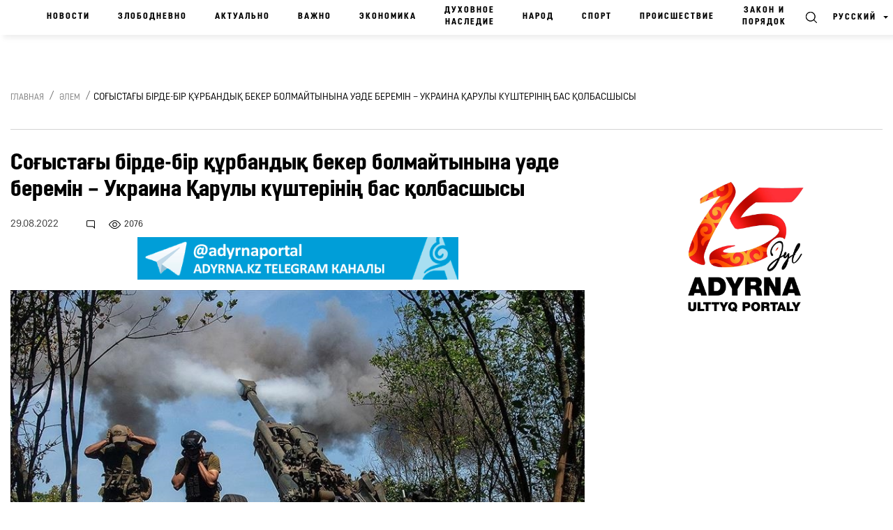

--- FILE ---
content_type: text/html; charset=UTF-8
request_url: https://adyrna.kz/post/127245
body_size: 22297
content:
<link rel="preload" as="style" href="https://adyrna.kz/build/assets/pages.article.fd0feaaa.css" /><link rel="modulepreload" href="https://adyrna.kz/build/assets/script.6ce067e2.js" /><link rel="stylesheet" href="https://adyrna.kz/build/assets/pages.article.fd0feaaa.css" /><script type="module" src="https://adyrna.kz/build/assets/script.6ce067e2.js"></script>
<!--app.blade.php-->
<!doctype html>
<html lang="ru" class="no-js">
<head>

    <meta charset="utf-8">
    <meta http-equiv="x-ua-compatible" content="ie=edge">
    <title>Соғыстағы бірде-бір құрбандық бекер болмайтынына уәде беремін – Украина Қарулы күштерінің бас қолбасшысы | Национальный портал “Адырна”</title>
    <meta name="description" content="29 тамызда Украина Қарулы күштерінің бас қолбасшысы Валерий Залужный Telegramда Ресейге қарсы соғыста украиндықтардың бірдебір құрбандығы бекер болмайтынын мәлімдеді, деп хабарлайды «Адырна» тілшісі. «Бүгін Украинаның тәуелсіздігі, егемендігі мен аумақтық тұтастығы үшін күресте қаза тапқан Украина қ... | Национальный портал “Адырна”">
    <meta name="keywords" content="">
    <meta name="viewport" content="width=device-width, initial-scale=1">
    <meta name="robots" content="index, follow">
    <link rel="canonical" href="https://adyrna.kz/post/127245">
    <meta name="mailru-domain" content="RrLGZI44O0oVBVqJ"/>
    <meta name="format-detection" content="telephone=no">
    <meta name="HandheldFriendly" content="true">
    <meta name="theme-color" content="#F1F1F1">
    <meta property="fb:app_id" content="944375502576896"/>
    <meta name="google-site-verification" content="QfzaGxg6eMFrHCVC9596c0lwyJ7AoUOCPAe1vOoKc9k"/>
        <meta property="og:type" content="article"/>
    
    <meta property="og:locale" content="ru_RU"/>

    
    
        
    <meta property="og:title" content="Соғыстағы бірде-бір құрбандық бекер болмайтынына уәде беремін – Украина Қарулы күштерінің бас қолбасшысы | Национальный портал “Адырна”"/>
    <meta property="og:description" content="29 тамызда Украина Қарулы күштерінің бас қолбасшысы Валерий Залужный Telegramда Ресейге қарсы соғыста украиндықтардың бірдебір құрбандығы бекер болмайтынын мәлімдеді, деп хабарлайды «Адырна» тілшісі. «Бүгін Украинаның тәуелсіздігі, егемендігі мен аумақтық тұтастығы үшін күресте қаза тапқан Украина қ... | Национальный портал “Адырна”"/>
    <meta property="og:url" content="https://adyrna.kz/post/127245"/>
    <meta property="og:image" content="https://adyrna.kz/content/uploads/2022/08/92d879b6-2a78-49d6-91be-3c3376ac7bb6.jpeg"/>
    <meta property="og:image:secure_url" content="https://adyrna.kz/content/uploads/2022/08/92d879b6-2a78-49d6-91be-3c3376ac7bb6.jpeg"/>
    <meta property="og:image:width" content="1200"/>
    <meta property="og:image:height" content="630"/>


    
    <meta name="twitter:card" content="summary_large_image">
    <meta name="twitter:title" content="Соғыстағы бірде-бір құрбандық бекер болмайтынына уәде беремін – Украина Қарулы күштерінің бас қолбасшысы | Национальный портал “Адырна”">
    <meta name="twitter:description" content="29 тамызда Украина Қарулы күштерінің бас қолбасшысы Валерий Залужный Telegramда Ресейге қарсы соғыста украиндықтардың бірдебір құрбандығы бекер болмайтынын мәлімдеді, деп хабарлайды «Адырна» тілшісі. «Бүгін Украинаның тәуелсіздігі, егемендігі мен аумақтық тұтастығы үшін күресте қаза тапқан Украина қ... | Национальный портал “Адырна”">
    <meta name="twitter:image" content="https://adyrna.kz/content/uploads/2022/08/92d879b6-2a78-49d6-91be-3c3376ac7bb6.jpeg">

    <link rel="image_src" href="https://adyrna.kz/content/uploads/2022/08/92d879b6-2a78-49d6-91be-3c3376ac7bb6.jpeg"/>

    <link rel="icon" type="image/png" href="/favicon.png">

    <script type="application/ld+json">
        {
            "@context": "https://schema.org",
            "@type": "Organization",
            "name": "Национальный портал «Адырна»",
            "alternateName": "Adyrna",
            "url": "https://adyrna.kz",
            "logo": "https://adyrna.kz/images/logo.png",
            "founder": {
                "@type": "Person",
                "name": "Арман Серикович Аубакир",
                "jobTitle": "Руководитель портала",
                "description": "Активный участник общественной жизни, формирующий национальное мнение"
            },
            "description": "«Адырна» — интеллектуально-общественный медиа-портал, продвигающий казахскую идентичность, национальные ценности, традиции и духовное наследие. Платформа поднимает важные темы нации, анализирует события, формирует будущее с уважением к истории.",
            "sameAs": [
                "https://www.facebook.com/adyrna.kz",
                "https://www.instagram.com/adyrna.kz",
                "https://t.me/adyrna_kz"
            ],
            "address": {
                "@type": "PostalAddress",
                "addressCountry": "KZ"
            },
            "foundingDate": "2010",
            "memberOf": {
                "@type": "Organization",
                "name": "Казахстанское медиа-сообщество"
            }
        }
    </script>
    <script type="application/ld+json">
        {
            "@context": "https://schema.org",
            "@type": "NewsMediaOrganization",
            "name": "Национальный портал «Адырна»",
            "alternateName": "Adyrna",
            "url": "https://adyrna.kz",
            "logo": {
                "@type": "ImageObject",
                "url": "https://adyrna.kz/images/logo.png",
                "width": 600,
                "height": 60
            },
            "description": "Национальный портал «Адырна» — современная интеллектуально-общественная медиа-платформа, посвящённая казахской самобытности, истории, духовным ценностям и национальному развитию.",
            "foundingDate": "2010-01-01",
            "founder": {
                "@type": "Person",
                "name": "Арман Серикович Аубакир"
            },
            "publishingPrinciples": "https://adyrna.kz/publishing-principles",
            "ethicsPolicy": "https://adyrna.kz/ethics",
            "sameAs": [
                "https://facebook.com/adyrna.kz",
                "https://instagram.com/adyrna.kz",
                "https://t.me/adyrna_kz"
            ],
            "address": {
                "@type": "PostalAddress",
                "addressCountry": "KZ"
            }
        }
    </script>
    


        <script type="application/ld+json">
        {
            "@context": "https://schema.org",
            "@type": "NewsArticle",
            "mainEntityOfPage": {
                "@type": "WebPage",
                "@id": "https://adyrna.kz/post/127245"
            },
            "headline": "Соғыстағы бірде-бір құрбандық бекер болмайтынына уәде беремін – Украина Қарулы күштерінің бас қолбасшысы | Национальный портал “Адырна”",
            "description": "29 тамызда Украина Қарулы күштерінің бас қолбасшысы Валерий Залужный Telegramда Ресейге қарсы соғыста украиндықтардың бірдебір құрбандығы бекер болмайтынын мәлімдеді, деп хабарлайды «Адырна» тілшісі. «Бүгін Украинаның тәуелсіздігі, егемендігі мен аумақтық тұтастығы үшін күресте қаза тапқан Украина қ... | Национальный портал “Адырна”",
            "image": [
                "https://adyrna.kz/content/uploads/2022/08/92d879b6-2a78-49d6-91be-3c3376ac7bb6.jpeg"
            ],
            "author": {
                "@type": "Person",
                "name": "Диана Асан"
            },
            "publisher": {
                "@type": "Organization",
                "name": "Национальный портал «Адырна»",
                "logo": {
                    "@type": "ImageObject",
                    "url": "https://adyrna.kz/images/logo.png"
                }
            },
            "datePublished": "2022-08-29T15:49:41+05:00",
            "dateModified": "2025-12-15T19:53:43+05:00"
        }
    </script>
    
    <link rel="preload" as="style" href="https://adyrna.kz/build/assets/pages.article.fd0feaaa.css" /><link rel="preload" as="style" href="https://adyrna.kz/build/assets/app.208eb803.css" /><link rel="modulepreload" href="https://adyrna.kz/build/assets/app.2f185b4f.js" /><link rel="modulepreload" href="https://adyrna.kz/build/assets/script.6ce067e2.js" /><link rel="stylesheet" href="https://adyrna.kz/build/assets/pages.article.fd0feaaa.css" /><link rel="stylesheet" href="https://adyrna.kz/build/assets/app.208eb803.css" /><script type="module" src="https://adyrna.kz/build/assets/app.2f185b4f.js"></script><script type="module" src="https://adyrna.kz/build/assets/script.6ce067e2.js"></script>
    <script>
        (function (H) {
            H.className = H.className.replace(/\bno-js\b/, 'js')
        })(document.documentElement)
    </script>
    <!--[if lt IE 9 ]>
    <script src="/js/html5shiv-3.7.2.min.js" defer type="text/javascript"></script>
    <script src="/js/respond.min.js" defer type="text/javascript"></script>
    <meta content="no" http-equiv="imagetoolbar">
    <![endif]-->
    <!-- Google tag (gtag.js) -->
    <script async src="https://www.googletagmanager.com/gtag/js?id=G-XQQJTGRRKX"></script>
    <script>
        window.dataLayer = window.dataLayer || [];

        function gtag() {
            dataLayer.push(arguments);
        }

        gtag('js', new Date());
        gtag('config', 'G-XQQJTGRRKX');
    </script>

    <!-- Yandex Metrika -->
    <script type="text/javascript">
        (function (m, e, t, r, i, k, a) {
            m[i] = m[i] || function () {
                (m[i].a = m[i].a || []).push(arguments)
            };
            m[i].l = 1 * new Date();
            for (var j = 0; j < document.scripts.length; j++) {
                if (document.scripts[j].src === r) return;
            }
            k = e.createElement(t), a = e.getElementsByTagName(t)[0],
                k.async = 1, k.src = r, a.parentNode.insertBefore(k, a)
        })(window, document, "script", "https://mc.yandex.ru/metrika/tag.js", "ym");
        ym(85939719, "init", {
            clickmap: true,
            trackLinks: true,
            accurateTrackBounce: true
        });
    </script>
    <noscript>
        <div><img src="https://mc.yandex.ru/watch/85939719" style="position:absolute; left:-9999px;" alt=""/></div>
    </noscript>

    <!-- Google Analytics -->
    <script>
        (function (i, s, o, g, r, a, m) {
            i['GoogleAnalyticsObject'] = r;
            i[r] = i[r] || function () {
                (i[r].q = i[r].q || []).push(arguments)
            }, i[r].l = 1 * new Date();
            a = s.createElement(o), m = s.getElementsByTagName(o)[0];
            a.async = 1;
            a.src = g;
            m.parentNode.insertBefore(a, m)
        })(window, document, 'script', 'https://www.google-analytics.com/analytics.js', 'ga');
        ga('create', 'UA-117421885-1', 'auto');
        ga('send', 'pageview');
    </script>

    
    <script data-ad-client="ca-pub-1228786510087501" async
            src="https://pagead2.googlesyndication.com/pagead/js/adsbygoogle.js"></script>

    
    <link rel="stylesheet" href="https://cdnjs.cloudflare.com/ajax/libs/Swiper/4.5.0/css/swiper.css"
          integrity="sha512-cjuGuLmHnZITUy7HuGAl8RiiaNtzKH6ocCsISihxqrK98P1Ki7ugF+Oot0DHgPG++ZpywwsNNUxL4InsG6iYQw=="
          crossorigin="anonymous" referrerpolicy="no-referrer"/>
</head>

<body>

<div id="fb-root"></div>
<script async defer crossorigin="anonymous"
        src="https://connect.facebook.net/kk_KZ/sdk.js#xfbml=1&autoLogAppEvents=1&version=v4.0&appId=944375502576896"></script>
<!-- App Begin -->
<div class="app">

    <!-- App Wrapper Begin -->
    <div class="app__wrapper">

        <!--header.blade.php-->
<!-- Header Begin -->
<header class="header sticky" data-class-fixed="-sticky">

    <div class="header__container container-fluid">
        <a href="/ru" class="logo_adyrna" title="Adyrna"></a>
        <nav class="navigation">
            
                        
            <a href="https://adyrna.kz/ru"
               class="navigation__link">
                Новости
            </a>
                        
            <a href="https://adyrna.kz/ru/category/ozekti"
               class="navigation__link">
                Злободневно
            </a>
                        
            <a href="https://adyrna.kz/ru/category/eleuli"
               class="navigation__link">
                Актуально
            </a>
                        
            <a href="https://adyrna.kz/ru/category/manizdy"
               class="navigation__link">
                Важно
            </a>
                        
            <a href="https://adyrna.kz/ru/category/economics"
               class="navigation__link">
                Экономика
            </a>
                        
            <a href="https://adyrna.kz/ru/category/ruhaniyat"
               class="navigation__link">
                Духовное наследие
            </a>
                        
            <a href="https://adyrna.kz/ru/category/ult"
               class="navigation__link">
                Народ
            </a>
                        
            <a href="https://adyrna.kz/ru/category/sport"
               class="navigation__link">
                Спорт
            </a>
                        
            <a href="https://adyrna.kz/ru/category/okiga"
               class="navigation__link">
                Происшествие
            </a>
                        
            <a href="https://adyrna.kz/ru/category/zan-men-tartip"
               class="navigation__link">
                Закон и порядок
            </a>
            

        </nav>
        <div class="header__right d-flex justify-content-end">
            <a href="#" class="header__search" data-toggle="modal" data-target="#modal-search"></a>
            <div class="dropdown header__lang">
                                <div class="header__lang-title">Русский</div>
                <div class="dropdown-menu dropdown-menu-right">
                    
                                                            <a rel="alternate"
                       hreflang="kk"
                       href="/kk/post/127245"
                       class="header__lang-link"
                    >
                        Қазақша
                    </a>
                                                                                                                        <a rel="alternate"
                       hreflang="en"
                       href="/en/post/127245"
                       class="header__lang-link"
                    >
                        English
                    </a>
                                                                                <a rel="alternate"
                       hreflang="zh"
                       href="/zh/post/127245"
                       class="header__lang-link"
                    >
                        简体中文
                    </a>
                                                                                <a rel="alternate"
                       hreflang="tt"
                       href="/tt/post/127245"
                       class="header__lang-link"
                    >
                        قازاقشا
                    </a>
                                                                                <a rel="alternate"
                       hreflang="lt"
                       href="/lt/post/127245"
                       class="header__lang-link"
                    >
                        Qazaqsha
                    </a>
                                                                                <a rel="alternate"
                       hreflang="tr"
                       href="/tr/post/127245"
                       class="header__lang-link"
                    >
                        Türkçe
                    </a>
                                                                                <a rel="alternate"
                       hreflang="jp"
                       href="/jp/post/127245"
                       class="header__lang-link"
                    >
                        日本語
                    </a>
                                                                                <a rel="alternate"
                       hreflang="kr"
                       href="/kr/post/127245"
                       class="header__lang-link"
                    >
                        조선말/朝鮮말
                    </a>
                                        
                </div>
            </div>
            <div class="header__burger">
                <a class="burger"><span class="burger__item"></span></a>
                <div id="mega-menu" class="mega-menu">
                    
                    <div class="mega-menu__row">
                                                <div class="mega-menu__col">
                            <div class="mega-menu__menu">
                                <div class="mega-menu__title">
                                    <a href="/ru/category/batys-ajmaktar">
                                        Западные регионы
                                    </a>
                                </div>

                                                                <a href="/ru/category/batys-kazakstan-oblysy" class="mega-menu__link">
                                    Западно-Казахстанская область
                                </a>
                                                                <a href="/ru/category/oral-kalasy" class="mega-menu__link">
                                    город Уральск
                                </a>
                                                                <a href="/ru/category/mangystau-oblysy" class="mega-menu__link">
                                    Мангистауская область
                                </a>
                                                                <a href="/ru/category/aktau-kalasy" class="mega-menu__link">
                                    город Актау
                                </a>
                                                                <a href="/ru/category/atyrau-oblysy" class="mega-menu__link">
                                    Атырауская область
                                </a>
                                                                <a href="/ru/category/atyrau-kalasy" class="mega-menu__link">
                                    город Атырау
                                </a>
                                                                <a href="/ru/category/aktebe-oblysy" class="mega-menu__link">
                                    Актюбинская область
                                </a>
                                                                <a href="/ru/category/aktebe-kalasy" class="mega-menu__link">
                                    город Актобе
                                </a>
                                                            </div>
                        </div>
                                                <div class="mega-menu__col">
                            <div class="mega-menu__menu">
                                <div class="mega-menu__title">
                                    <a href="/ru/category/ortalyk-ajmaktar">
                                        Центральные регионы
                                    </a>
                                </div>

                                                                <a href="/ru/category/astana-kalasy" class="mega-menu__link">
                                    город Астана
                                </a>
                                                                <a href="/ru/category/akmola-oblysy" class="mega-menu__link">
                                    Акмолинская область
                                </a>
                                                                <a href="/ru/category/kekshetau-kalasy" class="mega-menu__link">
                                    город Кокшетау
                                </a>
                                                                <a href="/ru/category/karagandy-kalasy" class="mega-menu__link">
                                    город Караганда
                                </a>
                                                                <a href="/ru/category/karagandy-oblysy" class="mega-menu__link">
                                    Карагандинская область
                                </a>
                                                                <a href="/ru/category/ulytau-oblysy" class="mega-menu__link">
                                    Улытауская область
                                </a>
                                                                <a href="/ru/category/zhezkazgan-kalasy" class="mega-menu__link">
                                    город Жезказган
                                </a>
                                                                <a href="/ru/category/temirtau-kalasy" class="mega-menu__link">
                                    город Темиртау
                                </a>
                                                                <a href="/ru/category/balkash-kalasy" class="mega-menu__link">
                                    город Балхаш
                                </a>
                                                            </div>
                        </div>
                                                <div class="mega-menu__col">
                            <div class="mega-menu__menu">
                                <div class="mega-menu__title">
                                    <a href="/ru/category/soltystik-ajmaktar">
                                        Северные регионы
                                    </a>
                                </div>

                                                                <a href="/ru/category/kostanaj-kalasy" class="mega-menu__link">
                                    город Костанай
                                </a>
                                                                <a href="/ru/category/kostanaj-oblysy" class="mega-menu__link">
                                    Костанайская область
                                </a>
                                                                <a href="/ru/category/pavlodar-kalasy" class="mega-menu__link">
                                    город Павлодар
                                </a>
                                                                <a href="/ru/category/pavlodar-oblysy" class="mega-menu__link">
                                    Павлодарская область
                                </a>
                                                                <a href="/ru/category/petropavl-kalasy" class="mega-menu__link">
                                    город Петропавловск
                                </a>
                                                                <a href="/ru/category/soltystik-kazakstan-oblysy" class="mega-menu__link">
                                    Северо-Казахстанская область
                                </a>
                                                            </div>
                        </div>
                                                <div class="mega-menu__col">
                            <div class="mega-menu__menu">
                                <div class="mega-menu__title">
                                    <a href="/ru/category/ontystik-ajmaktar">
                                        Южные регионы
                                    </a>
                                </div>

                                                                <a href="/ru/category/almaty-kalasy" class="mega-menu__link">
                                    город Алматы
                                </a>
                                                                <a href="/ru/category/almaty-oblysy" class="mega-menu__link">
                                    Алматинская область
                                </a>
                                                                <a href="/ru/category/taldykorgan-kalasy" class="mega-menu__link">
                                    город Талдыкорган
                                </a>
                                                                <a href="/ru/category/jetisu-oblysy" class="mega-menu__link">
                                    Жетысуская область
                                </a>
                                                                <a href="/ru/category/shymkent-kalasy" class="mega-menu__link">
                                    город Шымкент
                                </a>
                                                                <a href="/ru/category/tyrkistan-oblysy" class="mega-menu__link">
                                    Туркестанская область
                                </a>
                                                                <a href="/ru/category/tyrkistan-kalasy" class="mega-menu__link">
                                    город Туркестан
                                </a>
                                                                <a href="/ru/category/taraz-kalasy" class="mega-menu__link">
                                    город Тараз
                                </a>
                                                                <a href="/ru/category/zhambyil-oblyisyi" class="mega-menu__link">
                                    Джамбулская область
                                </a>
                                                                <a href="/ru/category/kyzylorda-kalasy" class="mega-menu__link">
                                    город Кызылорда
                                </a>
                                                                <a href="/ru/category/kyzylorda-oblysy" class="mega-menu__link">
                                    Кызылординская область
                                </a>
                                                            </div>
                        </div>
                                                <div class="mega-menu__col">
                            <div class="mega-menu__menu">
                                <div class="mega-menu__title">
                                    <a href="/ru/category/shygys-ajmaktar">
                                        Восточные регионы
                                    </a>
                                </div>

                                                                <a href="/ru/category/semej-kalasy" class="mega-menu__link">
                                    город Семей
                                </a>
                                                                <a href="/ru/category/oskemen-kalasy" class="mega-menu__link">
                                    город Усть-Каменогорск
                                </a>
                                                                <a href="/ru/category/shygys-kazakstan-oblysy" class="mega-menu__link">
                                    Восточно-Казахстанская область
                                </a>
                                                                <a href="/ru/category/abai-oblysy" class="mega-menu__link">
                                    Абайская область
                                </a>
                                                            </div>
                        </div>
                                                <div class="mega-menu__col">
                            <div class="mega-menu__menu">
                                <div class="mega-menu__title">
                                    <a href="/ru/category/news">
                                        Новости
                                    </a>
                                </div>

                                                                <a href="/ru/category/kazakhstan" class="mega-menu__link">
                                    Казахстан
                                </a>
                                                                <a href="/ru/category/alem" class="mega-menu__link">
                                    Мир
                                </a>
                                                                <a href="/ru/category/qogam" class="mega-menu__link">
                                    Общество
                                </a>
                                                                <a href="/ru/category/kokeikesti" class="mega-menu__link">
                                    Актуальное
                                </a>
                                                                <a href="/ru/category/enbek-adamy" class="mega-menu__link">
                                    Человек труда
                                </a>
                                                                <a href="/ru/category/sport" class="mega-menu__link">
                                    Спорт
                                </a>
                                                                <a href="/ru/category/suhbat" class="mega-menu__link">
                                    Интервью
                                </a>
                                                                <a href="/ru/category/pikirler" class="mega-menu__link">
                                    Мнение
                                </a>
                                                                <a href="/ru/category/adyrnama" class="mega-menu__link">
                                    Наши проекты
                                </a>
                                                                <a href="/ru/category/polls" class="mega-menu__link">
                                    Опросы
                                </a>
                                                                <a href="/ru/category/saraptama" class="mega-menu__link">
                                    Эксперт
                                </a>
                                                            </div>
                        </div>
                                                <div class="mega-menu__col">
                            <div class="mega-menu__menu">
                                <div class="mega-menu__title">
                                    <a href="/ru/category/eleuli">
                                        Актуально
                                    </a>
                                </div>

                                                                <a href="/ru/category/ishki-sayasat" class="mega-menu__link">
                                    Внутренняя политика
                                </a>
                                                                <a href="/ru/category/syrtky-sayasat" class="mega-menu__link">
                                    Внешняя политика
                                </a>
                                                                <a href="/ru/category/investment-policy" class="mega-menu__link">
                                    Инвестиционная политика
                                </a>
                                                                <a href="/ru/category/gender-policy" class="mega-menu__link">
                                    Гендерная политика
                                </a>
                                                                <a href="/ru/category/population-policy" class="mega-menu__link">
                                    Демографическая политика
                                </a>
                                                                <a href="/ru/category/social-politics" class="mega-menu__link">
                                    Социальная политика
                                </a>
                                                                <a href="/ru/category/bilic-zhane-sayasat" class="mega-menu__link">
                                    Правительство и политика
                                </a>
                                                                <a href="/ru/category/basshylardyn-ratingi" class="mega-menu__link">
                                    Рейтинг руководителей и акимов
                                </a>
                                                                <a href="/ru/category/azamattyq-qogam-instituttary" class="mega-menu__link">
                                    Институты гражданского общества
                                </a>
                                                                <a href="/ru/category/state-agency" class="mega-menu__link">
                                    Правительственные органы
                                </a>
                                                                <a href="/ru/category/appointment-and-resignation" class="mega-menu__link">
                                    Назначения и увольнения
                                </a>
                                                                <a href="/ru/category/human-rights" class="mega-menu__link">
                                    Права человека
                                </a>
                                                                <a href="/ru/category/kr-zahdary" class="mega-menu__link">
                                    Законы РК
                                </a>
                                                                <a href="/ru/category/memlekettik-bagdarlamalar" class="mega-menu__link">
                                    Национальные проекты
                                </a>
                                                                <a href="/ru/category/diplomat-missiyasy" class="mega-menu__link">
                                    Дипломатическая миссия
                                </a>
                                                                <a href="/ru/category/sajlau-2021" class="mega-menu__link">
                                    Выборы 2021
                                </a>
                                                                <a href="/ru/category/kukyk" class="mega-menu__link">
                                    Право
                                </a>
                                                                <a href="/ru/category/el" class="mega-menu__link">
                                    Народ
                                </a>
                                                                <a href="/ru/category/bas-taлyryp" class="mega-menu__link">
                                    Главное
                                </a>
                                                                <a href="/ru/category/minber" class="mega-menu__link">
                                    Трибуна
                                </a>
                                                                <a href="/ru/category/referendum2024" class="mega-menu__link">
                                    Референдум 2024
                                </a>
                                                            </div>
                        </div>
                                                <div class="mega-menu__col">
                            <div class="mega-menu__menu">
                                <div class="mega-menu__title">
                                    <a href="/ru/category/economics">
                                        Экономика
                                    </a>
                                </div>

                                                                <a href="/ru/category/traditional-economy" class="mega-menu__link">
                                    Традиционная экономика
                                </a>
                                                                <a href="/ru/category/market-economy" class="mega-menu__link">
                                    Рыночная экономика
                                </a>
                                                                <a href="/ru/category/administrative-economy" class="mega-menu__link">
                                    Авторитарная экономика
                                </a>
                                                                <a href="/ru/category/people-control" class="mega-menu__link">
                                    Народный контроль
                                </a>
                                                                <a href="/ru/category/anticorruption" class="mega-menu__link">
                                    Антикоррупционная политика
                                </a>
                                                                <a href="/ru/category/tourism" class="mega-menu__link">
                                    Туризм
                                </a>
                                                                <a href="/ru/category/analitika" class="mega-menu__link">
                                    Аналитика
                                </a>
                                                                <a href="/ru/category/biznes-zhanalyktar" class="mega-menu__link">
                                    Бизнес новости
                                </a>
                                                                <a href="/ru/category/arzhyi" class="mega-menu__link">
                                    Финансы
                                </a>
                                                            </div>
                        </div>
                                                <div class="mega-menu__col">
                            <div class="mega-menu__menu">
                                <div class="mega-menu__title">
                                    <a href="/ru/category/manizdy">
                                        Важно
                                    </a>
                                </div>

                                                                <a href="/ru/category/ulttyk-tarih" class="mega-menu__link">
                                    Национальная история
                                </a>
                                                                <a href="/ru/category/duniejuzilik-tarih" class="mega-menu__link">
                                    Всемирная история
                                </a>
                                                                <a href="/ru/category/qazaq-khandygy" class="mega-menu__link">
                                    Казахское ханство
                                </a>
                                                                <a href="/ru/category/alash-uldary" class="mega-menu__link">
                                    Деятели партии Алаш
                                </a>
                                                                <a href="/ru/category/turkitanu" class="mega-menu__link">
                                    Тюркология
                                </a>
                                                                <a href="/ru/category/olketanu" class="mega-menu__link">
                                    Краеведение
                                </a>
                                                                <a href="/ru/category/aldaspan" class="mega-menu__link">
                                    Военное искусство кочевников
                                </a>
                                                                <a href="/ru/category/rune" class="mega-menu__link">
                                    Древнетюркский графика
                                </a>
                                                                <a href="/ru/category/altyn-orda-750" class="mega-menu__link">
                                    Золотая орда - 750
                                </a>
                                                                <a href="/ru/category/al-farabi-1150" class="mega-menu__link">
                                    Аль-фараби - 1150
                                </a>
                                                                <a href="/ru/category/abai-175" class="mega-menu__link">
                                    Абай - 175
                                </a>
                                                            </div>
                        </div>
                                                <div class="mega-menu__col">
                            <div class="mega-menu__menu">
                                <div class="mega-menu__title">
                                    <a href="/ru/category/ruhaniyat">
                                        Духовное наследие
                                    </a>
                                </div>

                                                                <a href="/ru/category/shygarmashylyk" class="mega-menu__link">
                                    Творчество
                                </a>
                                                                <a href="/ru/category/poeziya" class="mega-menu__link">
                                    Поэзия
                                </a>
                                                                <a href="/ru/category/proza" class="mega-menu__link">
                                    Проза
                                </a>
                                                                <a href="/ru/category/drama" class="mega-menu__link">
                                    Драма
                                </a>
                                                                <a href="/ru/category/dala-danalygy" class="mega-menu__link">
                                    Степная мудрость
                                </a>
                                                                <a href="/ru/category/asyl-qazyna" class="mega-menu__link">
                                    Культурное сокровище
                                </a>
                                                                <a href="/ru/category/soz-qudiret" class="mega-menu__link">
                                    Слово – Сила
                                </a>
                                                                <a href="/ru/category/on-birinshi-kalamysh-ruhaniyat" class="mega-menu__link">
                                    Одиннадцатая ручка
                                </a>
                                                                <a href="/ru/category/kitaphana" class="mega-menu__link">
                                    Библиотека
                                </a>
                                                                <a href="/ru/category/ertegiler" class="mega-menu__link">
                                    Сказки
                                </a>
                                                                <a href="/ru/category/ruhani-jangyry" class="mega-menu__link">
                                    Модернизация сознания
                                </a>
                                                                <a href="/ru/category/alash-arkauy" class="mega-menu__link">
                                    Опора Алаша
                                </a>
                                                            </div>
                        </div>
                                                <div class="mega-menu__col">
                            <div class="mega-menu__menu">
                                <div class="mega-menu__title">
                                    <a href="/ru/category/oner">
                                        Культура
                                    </a>
                                </div>

                                                                <a href="/ru/category/keskindeme-oneri" class="mega-menu__link">
                                    Живопись
                                </a>
                                                                <a href="/ru/category/bi" class="mega-menu__link">
                                    Танцы
                                </a>
                                                                <a href="/ru/category/actorlik-oner" class="mega-menu__link">
                                    Актёрское мастерство
                                </a>
                                                                <a href="/ru/category/teatr" class="mega-menu__link">
                                    Театр
                                </a>
                                                                <a href="/ru/category/kino" class="mega-menu__link">
                                    Кино
                                </a>
                                                                <a href="/ru/category/television" class="mega-menu__link">
                                    Телевидение
                                </a>
                                                                <a href="/ru/category/circus" class="mega-menu__link">
                                    Цирк
                                </a>
                                                                <a href="/ru/category/showbiz" class="mega-menu__link">
                                    Эстрада
                                </a>
                                                                <a href="/ru/category/media" class="mega-menu__link">
                                    Медиа
                                </a>
                                                                <a href="/ru/category/arhitektura" class="mega-menu__link">
                                    Архитектура
                                </a>
                                                            </div>
                        </div>
                                                <div class="mega-menu__col">
                            <div class="mega-menu__menu">
                                <div class="mega-menu__title">
                                    <a href="/ru/category/ult">
                                        Народ
                                    </a>
                                </div>

                                                                <a href="/ru/category/salt-dastur" class="mega-menu__link">
                                    Традиция
                                </a>
                                                                <a href="/ru/category/ulttyq-oiyn" class="mega-menu__link">
                                    Национальная игра
                                </a>
                                                                <a href="/ru/category/ulttyq-tagam" class="mega-menu__link">
                                    Национальная еда
                                </a>
                                                                <a href="/ru/category/ulttyq-tarbie" class="mega-menu__link">
                                    Национальное воспитание
                                </a>
                                                                <a href="/ru/category/ultty-kiim" class="mega-menu__link">
                                    Национальная одежда
                                </a>
                                                                <a href="/ru/category/jeti-qazyna" class="mega-menu__link">
                                    Традиционное охота
                                </a>
                                                            </div>
                        </div>
                                                <div class="mega-menu__col">
                            <div class="mega-menu__menu">
                                <div class="mega-menu__title">
                                    <a href="/ru/category/life-style">
                                        Live Style
                                    </a>
                                </div>

                                                                <a href="/ru/category/bozbala" class="mega-menu__link">
                                    Бозбала
                                </a>
                                                                <a href="/ru/category/boizhetken" class="mega-menu__link">
                                    Бойжеткен
                                </a>
                                                                <a href="/ru/category/homework" class="mega-menu__link">
                                    Домашнее задание
                                </a>
                                                                <a href="/ru/category/mahabbat" class="mega-menu__link">
                                    Любовь
                                </a>
                                                                <a href="/ru/category/shanyrak" class="mega-menu__link">
                                    Семейная жизнь
                                </a>
                                                                <a href="/ru/category/san" class="mega-menu__link">
                                    Мода
                                </a>
                                                                <a href="/ru/category/interesting-events" class="mega-menu__link">
                                    Интересные случаи
                                </a>
                                                                <a href="/ru/category/eskeri-zhurnalistika" class="mega-menu__link">
                                    Военная журналистика
                                </a>
                                                                <a href="/ru/category/fotoreportazhdar" class="mega-menu__link">
                                    Фоторепортажи
                                </a>
                                                            </div>
                        </div>
                                                <div class="mega-menu__col">
                            <div class="mega-menu__menu">
                                <div class="mega-menu__title">
                                    <a href="/ru/category/others">
                                        Другое
                                    </a>
                                </div>

                                                                <a href="/ru/category/baldyrgan" class="mega-menu__link">
                                    Малыши
                                </a>
                                                                <a href="/ru/category/jas-talant" class="mega-menu__link">
                                    Молодые таланты
                                </a>
                                                                <a href="/ru/category/temirqazyq" class="mega-menu__link">
                                    Фольклорное литература
                                </a>
                                                                <a href="/ru/category/tugan-jer-project" class="mega-menu__link">
                                    Проект «Родной край»
                                </a>
                                                                <a href="/ru/category/ulttyq-qundylyqtar-ult-qorgany" class="mega-menu__link">
                                    Национальные ценности - национальная оборона
                                </a>
                                                                <a href="/ru/category/factcheck" class="mega-menu__link">
                                    Проверка фактов
                                </a>
                                                                <a href="/ru/category/uly-otan-sofysyna-katysushylar" class="mega-menu__link">
                                    Участники Великой Отечественной войны
                                </a>
                                                                <a href="/ru/category/kr-zannamasy" class="mega-menu__link">
                                    Законодательство Республики Казахстан
                                </a>
                                                            </div>
                        </div>
                                                <div class="mega-menu__col">
                            <div class="mega-menu__menu">
                                <div class="mega-menu__title">
                                    <a href="/ru/category/ozekti">
                                        Злободневно
                                    </a>
                                </div>

                                                                <a href="/ru/category/densaulyk" class="mega-menu__link">
                                    Здоровье
                                </a>
                                                                <a href="/ru/category/featured" class="mega-menu__link">
                                    Лидер
                                </a>
                                                                <a href="/ru/category/fighting-extremism" class="mega-menu__link">
                                    Противодействие экстремизму
                                </a>
                                                                <a href="/ru/category/kazakh-terminology" class="mega-menu__link">
                                    Казахская терминология
                                </a>
                                                                <a href="/ru/category/event" class="mega-menu__link">
                                    События
                                </a>
                                                                <a href="/ru/category/podcast" class="mega-menu__link">
                                    Подкаст
                                </a>
                                                                <a href="/ru/category/sholu" class="mega-menu__link">
                                    Обзор
                                </a>
                                                                <a href="/ru/category/kezkaras" class="mega-menu__link">
                                    Взгляд
                                </a>
                                                                <a href="/ru/category/eksklyuziv" class="mega-menu__link">
                                    Эксклюзив
                                </a>
                                                                <a href="/ru/category/regiondar" class="mega-menu__link">
                                    Регионы
                                </a>
                                                                <a href="/ru/category/ekologiya" class="mega-menu__link">
                                    Экология
                                </a>
                                                            </div>
                        </div>
                                                <div class="mega-menu__col">
                            <div class="mega-menu__menu">
                                <div class="mega-menu__title">
                                    <a href="/ru/category/bilim-zhene-gylym">
                                        Образование и наука
                                    </a>
                                </div>

                                                                <a href="/ru/category/psychology" class="mega-menu__link">
                                    Психология
                                </a>
                                                                <a href="/ru/category/astronomy" class="mega-menu__link">
                                    Астрономия
                                </a>
                                                                <a href="/ru/category/science" class="mega-menu__link">
                                    Наука
                                </a>
                                                                <a href="/ru/category/zhigerlen" class="mega-menu__link">
                                    Энергия
                                </a>
                                                                <a href="/ru/category/akyl-patshalygy" class="mega-menu__link">
                                    Царство разума
                                </a>
                                                                <a href="/ru/category/amazing-live" class="mega-menu__link">
                                    Удивительная жизнь
                                </a>
                                                                <a href="/ru/category/mugalim-mertebesi" class="mega-menu__link">
                                    Учительская честь
                                </a>
                                                                <a href="/ru/category/mazmyndama" class="mega-menu__link">
                                    Содержание
                                </a>
                                                            </div>
                        </div>
                                                <div class="mega-menu__col">
                            <div class="mega-menu__menu">
                                <div class="mega-menu__title">
                                    <a href="/ru/category/densaulyk1">
                                        Здоровье
                                    </a>
                                </div>

                                                                <a href="/ru/category/salauatty-өmir-salty" class="mega-menu__link">
                                    Здоровый образ жизни
                                </a>
                                                                <a href="/ru/category/halyk-emshiligi" class="mega-menu__link">
                                    Народная медицина
                                </a>
                                                                <a href="/ru/category/koronavirus" class="mega-menu__link">
                                    Коронавирус
                                </a>
                                                            </div>
                        </div>
                        
                        
                        <div class="mega-menu__col">
                            <div class="mega-menu__menu">
                                <div class="mega-menu__title"></div>
                                <a href="https://shinline.kz/" target="_blank" class="mega-menu__link">
                                    Интернет-магазин Шин Line &raquo;
                                </a>
                            </div>
                        </div>
                    </div>

                    <div class="mega-menu__contacts" style="margin-top: 40px;">
                        <div class="mega-menu__contacts-title">Обратная связь</div>
                        <div class="mega-menu__contacts-item">
                            <div class="mega-menu__contacts-icon -whatsapp"></div>
                            +7 707 676 6977
                        </div>
                        <div class="mega-menu__contacts-item">
                            <div class="mega-menu__contacts-icon -email"></div>
                            adyrnaportal@gmail.com
                        </div>
                        <div class="mega-menu__contacts-item">
                            <div class="mega-menu__contacts-icon -ad"></div>
                            <a href="/page/reklama-na-sajte-adyrna-kz" class="mega-menu__link"
                               style="margin-top: 0;">Реклама на сайте</a>
                        </div>
                    </div>


                    <div class="mega-menu__app">
                        <a href="#" class="mega-menu__app-link">
                            <img src="/images/appstore.svg" alt="">
                        </a>
                        <a href="#" class="mega-menu__app-link">
                            <img src="/images/playmarket.svg" alt="">
                        </a>
                    </div>
                </div>
            </div>
        </div>

    </div>


</header>


        <!-- App Main Begin -->
        <main role="main" class="app__main">

            <!-- Article Begin -->
<style>
    p {
        margin-bottom: 0;
    }
/* .article__body > div > div { */
/*     style="white-space: normal !important; */
/* } */
</style>
<section class="py-6">
    <div class="container">
        <ul class="breadcrumbs">
            <li class="breadcrumbs__item">
                <a href=" / " class="breadcrumbs__link">Главная</a>
            </li>
            <li class="breadcrumbs__item">
                <a href="https://adyrna.kz/ru/category/world" class="breadcrumbs__link">Әлем</a>
            </li>
            <li class="breadcrumbs__item">Соғыстағы бірде-бір құрбандық бекер болмайтынына уәде беремін – Украина Қарулы күштерінің бас қолбасшысы</li>
        </ul>

        <article class="article">
            <div class="row h-100">
                <div class="col-lg-8">
                    <h1 class="article__title">Соғыстағы бірде-бір құрбандық бекер болмайтынына уәде беремін – Украина Қарулы күштерінің бас қолбасшысы</h1>
                    <div class="row flex">

                    </div>
                    <div class="article__tools pb-2">
                        <div class="article__date">29.08.2022</div>
                        <div class="article__tools-item">
                            <div class="article__tools-icon -comments"></div>
                            <span class="fb-comments-count" data-href="getFBCommentsUrl"></span>
                        </div>
                        <div class="article__tools-item">
                            <div class="article__tools-icon -eye"></div>
                            2076
                        </div>

                    </div>
                    <center>
                        <a href="https://t.me/adyrnaportal" target="_blank">
                            <img
                                src="https://adyrna.kz/content/uploads/2023/01/adyrna_telegram.png" width="460"
                                alt="Adyrna.kz Telegram" style="padding-top: 0; padding-bottom: 15px;"
                                loading="lazy">
                        </a>
                    </center>
                    <img src="https://adyrna.kz/content/uploads/2022/08/92d879b6-2a78-49d6-91be-3c3376ac7bb6.jpeg" class="article__img" alt="https://adyrna.kz/content/uploads/2022/08/92d879b6-2a78-49d6-91be-3c3376ac7bb6.jpeg"
                         loading="lazy">
                    <!--                    <figcaption class="article__figcaption">https://adyrna.kz/content/uploads/2022/08/92d879b6-2a78-49d6-91be-3c3376ac7bb6.jpeg</figcaption>-->

                    <div class="row">
                        <div class="col-lg-10">
                            <div class="article__body">
                                
                                <div style="white-space: pre-wrap;"><strong>29 тамызда Украина Қарулы күштерінің бас қолбасшысы Валерий Залужный Telegram-да Ресейге қарсы соғыста украиндықтардың бірде-бір құрбандығы бекер болмайтынын мәлімдеді, деп хабарлайды «Адырна» тілшісі.</strong>
<blockquote>«Бүгін Украинаның тәуелсіздігі, егемендігі мен аумақтық тұтастығы үшін күресте қаза тапқан Украина қорғаушыларын еске алу күні. Шындығында, біз халқымыздың азаттығы үшін төлеген құнын күн сайын есте сақтауымыз керек. Жеңілуге ​​келгенде дұрыс сөздер немесе дұрыс сәттер жоқ. Өйткені, бұл туыстары үшін бүкіл ғалам болған нақты адамдардың қиналған тағдырлары», - деп жазды Украина Қарулы күштерінің бас қолбасшысы.</blockquote>
Дәл осындай адамдардың арқасында Украинада ұлт қалыптасып жатқанын атап өтті.
<blockquote>«Өкінішке орай, батырлар өледі. Олар мәңгілік өмір мен мәңгілік даңққа ие болып, украиндықтардың болашақ ұрпақтары үшін рухани жетекшіміз және үлгі болып қала береді. Бірақ олар тірідей мұқтаж жандар үшін енді жоқ. Басымды иіп, отбасыммен және достарыммен орны толмас қазаның азабын бөлісемін. Сіздің мемлекетіңізге саналы түрде берілген ең үлкен құрбандық үшін рахмет. Тарих осылай жасалып, әлем тамсанатын ұлт қалыптасады. Ешбір құрбандық бекер болмайды деп уәде беремін – біз жеңіске жеткенше күресті жалғастырамыз. Біз қалқанмен тұрамыз. Біз қалқанда жүргендердің барлығын еске аламыз. Батырларға мәңгілік естелік!» - деп түйіндеді Залужный.</blockquote>
<p class="s4" style="text-align: right;"><span class="s3"><span class="bumpedFont15"><b>Керімсал Жұбатқанов,</b></span></span></p>
<p style="text-align: right;"><b>«Адырна» ұлттық порталы</b></p></div>
                                                                                                <div class="flex gap-5 mb-3 pt-4">
                                                                    </div>
                                <div class="ui shape socials">
                                    <div class="sides">
                                        <div class="side active">
                                            <div class="content">
                                                <div class="header-sides">
                                                    <a class="ui large basic label"
                                                       href="https://web.facebook.com/adyrna.kz/" target="_blank"><span
                                                            style="color:#1EB4F1;font-size: 18px;">Facebook</span> -
                                                        парақшамызға жазылыңыз!

                                                    </a>
                                                    <img class="social" src="/images/facebook.png">
                                                </div>
                                            </div>
                                        </div>
                                        <div class="side">
                                            <div class="content">
                                                <div class="header-sides">
                                                    <a class="ui large basic label"
                                                       href="https://www.youtube.com/channel/UCP5lDuFEFUU3KvzKibnnhNg?app=desktop"
                                                       target="_blank">
                                                        <span style="color:#1EB4F1;font-size: 18px;">YouTube</span>
                                                        -
                                                        арнамызға жазылыңыз!
                                                    </a>
                                                    <img class="social" src="/images/youtube.png">
                                                </div>
                                            </div>
                                        </div>
                                        <div class="side">
                                            <div class="content">
                                                <div class="header-sides">
                                                    <a class="ui large basic label"
                                                       href="https://www.instagram.com/adyrna.kz/" target="_blank"><span
                                                            style="color:#1EB4F1;font-size: 18px;">Instagram</span>
                                                        -
                                                        парақшамызға жазылыңыз!

                                                    </a>
                                                    <img class="social" src="/images/instagram.png">
                                                </div>
                                            </div>
                                        </div>
                                        <div class="side">
                                            <div class="content">
                                                <div class="header-sides">
                                                    <a class="ui large basic label"
                                                       href="https://m.vk.com/adyrnaportal?from=groups" target="_blank"><span
                                                            style="color:#1EB4F1;font-size: 18px;">VK</span> -
                                                        тобымызға жазылыңыз!

                                                    </a>
                                                    <img class="social" src="/images/vk.png">
                                                </div>
                                            </div>
                                        </div>
                                        <div class="side">
                                            <div class="content">
                                                <div class="header-sides">
                                                    <a class="ui large basic label" href="https://t.me/adyrnaportal"
                                                       target="_blank"><span style="color:#1EB4F1;font-size: 18px;">Telegram</span>
                                                        - арнамызға жазылыңыз!
                                                    </a>
                                                    <img class="social" src="/images/telegram.png">
                                                </div>
                                            </div>
                                        </div>
                                        <div class="side">
                                            <div class="content">
                                                <div class="header-sides">
                                                    <a class="ui large basic label"
                                                       href="https://ok.ru/profile/580750453189" target="_blank">
                                                        <span
                                                            style="color:#1EB4F1;font-size: 18px;">OK
        </span> -
                                                        парақшамызға жазылыңыз!

                                                    </a>
                                                    <img class="social" src="/images/odnoklassniki.png">
                                                </div>
                                            </div>
                                        </div>
                                        <div class="side">
                                            <div class="content">
                                                <div class="header-sides">
                                                    <a class="ui large basic label" href="https://twitter.com/adyrna_kz"
                                                       target="_blank">
                                                        <span style="color:#1EB4F1;font-size: 18px;">Twitter
        </span> -
                                                        парақшамызға жазылыңыз!

                                                    </a>
                                                    <img class="social" src="/images/twitter.png">
                                                </div>
                                            </div>
                                        </div>
                                        <div class="side">
                                            <div class="content">
                                                <div class="header-sides">
                                                    <a class="ui large basic label"
                                                       href="https://www.linkedin.com/mwlite/in/adyrna-portaly-7864601a8"
                                                       target="_blank"><span style="color:#1EB4F1;font-size: 18px;">LinkedIn
        </span> -
                                                        парақшамызға жазылыңыз!

                                                    </a>
                                                    <img class="social" src="/images/linkedin.png">
                                                </div>
                                            </div>
                                        </div>
                                    </div>
                                </div>
                                <link
                                    href="https://fonts.googleapis.com/css?family=Montserrat:300,400,700&amp;subset=cyrillic,cyrillic-ext"
                                    rel="stylesheet">                                <h3 class="subscribe" style="margin-top: 30px; margin-bottom: 20px;">Басқалармен бөлісе
                                    отырыңыз</h3>
                                <share-buttons class="share-title">
                                    <div class="adyrna-sb-group adyrna-sb-modern-dark ng-star-inserted">

                                        <share-button class="adyrna-sb-button adyrna-sb-modern-dark ng-star-inserted">
                                            <button
                                                class="adyrna-sb-wrapper adyrna-sb-facebook adyrna-sb-show-icon adyrna-sb-show-text"
                                                style="--facebook-color:#4267B2; font-size: 11.2px;" data-type="fb">
                                                <div class="adyrna-sb-inner">
                                                    <div class="adyrna-sb-content">
                                                        <div class="adyrna-sb-icon ng-star-inserted"><i
                                                                class="fa fa-facebook-f"></i></div>
                                                        <div class="adyrna-sb-text ng-star-inserted"> Facebook</div>
                                                    </div>
                                                </div>
                                            </button>
                                        </share-button>

                                        <share-button class="adyrna-sb-button adyrna-sb-modern-dark ng-star-inserted">
                                            <button
                                                class="adyrna-sb-wrapper adyrna-sb-twitter adyrna-sb-show-icon adyrna-sb-show-text"
                                                style="--twitter-color:#00acee; font-size: 11.2px;" data-type="tw">
                                                <div class="adyrna-sb-inner">
                                                    <div class="adyrna-sb-content">
                                                        <div class="adyrna-sb-icon ng-star-inserted"><i
                                                                class="fa fa-twitter"></i></div>
                                                        <div class="adyrna-sb-text ng-star-inserted"> Twitter</div>
                                                    </div>
                                                </div>
                                            </button>
                                        </share-button>

                                        <share-button class="adyrna-sb-button adyrna-sb-modern-dark ng-star-inserted">
                                            <button
                                                class="adyrna-sb-wrapper adyrna-sb-google adyrna-sb-show-icon adyrna-sb-show-text"
                                                style="--google-color:#DB4437; font-size: 11.2px;" data-type="gg">
                                                <div class="adyrna-sb-inner">
                                                    <div class="adyrna-sb-content">
                                                        <div class="adyrna-sb-icon ng-star-inserted"><i
                                                                class="fa fa-google-plus"></i></div>
                                                        <div class="adyrna-sb-text ng-star-inserted"> Google+</div>
                                                    </div>
                                                </div>
                                            </button>
                                        </share-button>

                                        <share-button class="adyrna-sb-button adyrna-sb-modern-dark ng-star-inserted">
                                            <button
                                                class="adyrna-sb-wrapper adyrna-sb-vk adyrna-sb-show-icon adyrna-sb-show-text"
                                                style="--vk-color:#4C75A3; font-size: 11.2px;" data-type="vk">
                                                <div class="adyrna-sb-inner">
                                                    <div class="adyrna-sb-content">
                                                        <div class="adyrna-sb-icon ng-star-inserted"><i
                                                                class="fa fa-vk"></i></div>
                                                        <div class="adyrna-sb-text ng-star-inserted"> VKontakte</div>
                                                    </div>
                                                </div>
                                            </button>
                                        </share-button>

                                        <share-button class="adyrna-sb-button adyrna-sb-modern-dark ng-star-inserted">
                                            <button
                                                class="adyrna-sb-wrapper adyrna-sb-whatsapp adyrna-sb-show-icon adyrna-sb-show-text"
                                                style="--whatsapp-color:#25D366; font-size: 11.2px;" data-type="wa">
                                                <div class="adyrna-sb-inner">
                                                    <div class="adyrna-sb-content">
                                                        <div class="adyrna-sb-icon ng-star-inserted"><i
                                                                class="fa fa-whatsapp"></i></div>
                                                        <div class="adyrna-sb-text ng-star-inserted"> WhatsApp</div>
                                                    </div>
                                                </div>
                                            </button>
                                        </share-button>

                                        <share-button class="adyrna-sb-button adyrna-sb-modern-dark ng-star-inserted">
                                            <button
                                                class="adyrna-sb-wrapper adyrna-sb-telegram adyrna-sb-show-icon adyrna-sb-show-text"
                                                style="--telegram-color:#0088cc; font-size: 11.2px;" data-type="te">
                                                <div class="adyrna-sb-inner">
                                                    <div class="adyrna-sb-content">
                                                        <div class="adyrna-sb-icon ng-star-inserted"><i
                                                                class="fa fa-telegram"></i></div>
                                                        <div class="adyrna-sb-text ng-star-inserted"> Telegram</div>
                                                    </div>
                                                </div>
                                            </button>
                                        </share-button>

                                        <share-button class="adyrna-sb-button adyrna-sb-modern-dark ng-star-inserted">
                                            <button
                                                class="adyrna-sb-wrapper adyrna-sb-ok adyrna-sb-show-icon adyrna-sb-show-text"
                                                style="--ok-color:#ed812b; font-size: 11.2px;" data-type="ok">
                                                <div class="adyrna-sb-inner">
                                                    <div class="adyrna-sb-content">
                                                        <div class="adyrna-sb-icon ng-star-inserted"><i
                                                                class="fa fa-odnoklassniki"></i></div>
                                                        <div class="adyrna-sb-text ng-star-inserted"> Одноклассники
                                                        </div>
                                                    </div>
                                                </div>
                                            </button>
                                        </share-button>

                                        <share-button class="adyrna-sb-button adyrna-sb-modern-dark ng-star-inserted">
                                            <button
                                                class="adyrna-sb-wrapper adyrna-sb-linkedin adyrna-sb-show-icon adyrna-sb-show-text"
                                                style="--linkedin-color:#006fa6; font-size: 11.2px;" data-type="li">
                                                <div class="adyrna-sb-inner">
                                                    <div class="adyrna-sb-content">
                                                        <div class="adyrna-sb-icon ng-star-inserted"><i
                                                                class="fa fa-linkedin"></i></div>
                                                        <div class="adyrna-sb-text ng-star-inserted"> LinkedIn</div>
                                                    </div>
                                                </div>
                                            </button>
                                        </share-button>

                                        <share-button class="adyrna-sb-button adyrna-sb-modern-dark ng-star-inserted">
                                            <button
                                                class="adyrna-sb-wrapper adyrna-sb-email adyrna-sb-show-icon adyrna-sb-show-text"
                                                style="--email-color:#FF961C; font-size: 11.2px;" data-type="email">
                                                <div class="adyrna-sb-inner">
                                                    <div class="adyrna-sb-content">
                                                        <div class="adyrna-sb-icon ng-star-inserted"><i
                                                                class="fa fa-envelope"></i></div>
                                                        <div class="adyrna-sb-text ng-star-inserted"> Email</div>
                                                    </div>
                                                </div>
                                            </button>
                                        </share-button>

                                        <share-button class="adyrna-sb-button adyrna-sb-modern-dark ng-star-inserted">
                                            <button onclick="copyLink()" id="copy_link"
                                                    class="adyrna-sb-wrapper adyrna-sb-copy adyrna-sb-show-icon adyrna-sb-show-text"
                                                    style="--copy-color:#607D8B; font-size: 11.2px;">
                                                <div class="adyrna-sb-inner">
                                                    <div class="adyrna-sb-content">
                                                        <div class="adyrna-sb-icon ng-star-inserted"><i
                                                                class="fa fa-link"></i></div>
                                                        <div class="adyrna-sb-text ng-star-inserted"> Copy link</div>
                                                    </div>
                                                </div>
                                            </button>
                                        </share-button>

                                        <share-button class="adyrna-sb-button adyrna-sb-modern-dark ng-star-inserted">
                                            <button
                                                class="adyrna-sb-wrapper adyrna-sb-print adyrna-sb-show-icon adyrna-sb-show-text"
                                                style="--print-color:#32a1a3; font-size: 11.2px;"
                                                onclick='print();'>
                                                <div class="adyrna-sb-inner">
                                                    <div class="adyrna-sb-content">
                                                        <div class="adyrna-sb-icon ng-star-inserted"><i
                                                                class="fa fa-print"></i></div>
                                                        <div class="adyrna-sb-text ng-star-inserted"> Print</div>
                                                    </div>
                                                </div>
                                            </button>
                                        </share-button>

                                    </div>
                                </share-buttons>
                                <div class="c-author__content"></div>
                                <div data-la-block="aa4051c3-ae23-4e4c-a0c2-91c4d3e7387b"></div>
                                <div id="dujin-ovocawehohavofazafo">
                                    <script>
                                        !(function (w, m) {
                                            (w[m] || (w[m] = [])) && w[m].push(
                                                {id: 'dujin-ovocawehohavofazafo', block: '122990', site_id: '21653'}
                                            );
                                        })(window, 'mtzBlocks');
                                    </script>
                                </div>


                            </div>
                            <!--                            !! $post->getMeta('article-footer-script') !!-->
                            <div class="section-header">
    <div class="section-header__title">Комментарии</div>
</div>
<div class="fb-comments" data-href="getFBCommentsUrl" data-width="100%" data-numposts="10"></div>
                        </div>
                        <div class="col-lg-2 order-lg-first">
                            <div class="article__share jsStickyMenu">
                                <div class="article__share-title">Поделиться</div>
<a href="http://www.facebook.com/share.php?u=https://adyrna.kz/post/127245&title=Соғыстағы бірде-бір құрбандық бекер болмайтынына уәде беремін – Украина Қарулы күштерінің бас қолбасшысы" target="_blank" class="article__share-link">
    <i class="fa fa-facebook"></i>
</a>
<a href="http://twitter.com/share?text=Соғыстағы бірде-бір құрбандық бекер болмайтынына уәде беремін – Украина Қарулы күштерінің бас қолбасшысы&url=https://adyrna.kz/post/127245" target="_blank" class="article__share-link">
    <i class="fa fa-twitter"></i>
</a>
<a href="http://vk.com/share.php?url=https://adyrna.kz/post/127245&title=Соғыстағы бірде-бір құрбандық бекер болмайтынына уәде беремін – Украина Қарулы күштерінің бас қолбасшысы" target="_blank" class="article__share-link">
    <i class="fa fa-vk"></i>
</a>
<a href="https://telegram.me/share/url?url=https://adyrna.kz/post/127245&text=Соғыстағы бірде-бір құрбандық бекер болмайтынына уәде беремін – Украина Қарулы күштерінің бас қолбасшысы" target="_blank" class="article__share-link">
    <i class="fa fa-telegram"></i>
</a>
<a href="https://api.whatsapp.com/send?text=Соғыстағы бірде-бір құрбандық бекер болмайтынына уәде беремін – Украина Қарулы күштерінің бас қолбасшысы https://adyrna.kz/post/127245" class="article__share-link">
    <i class="fa fa-whatsapp"></i>
</a>
<a href="mailto:?subject=Соғыстағы бірде-бір құрбандық бекер болмайтынына уәде беремін – Украина Қарулы күштерінің бас қолбасшысы&body=https://adyrna.kz/post/127245" target="_blank" class="article__share-link">
    <i class="fa fa-envelope-square"></i>
</a>
<!-- <a href="#" class="article__share-link">
    <i class="fa fa-print"></i>
</a> -->
                            </div>
                        </div>
                    </div>
                </div>
                <div class="col-lg-4 h-100 d-flex flex-column">
                    <img class="img-fluid" src="/images/adyrna15.png"/>
                    <!--                    <div class="same-news">
    <div class="same-news__header">Выбор редакции</div>
        <div class="same-news__item d-flex">
        <a href="https://adyrna.kz/ru/post/1000350" class="same-news__img">
            <img src="https://adyrna.kz/content/uploads/2020/07/47_main-960x500.jpg?token=856e126d673ea06718a833729d3323ab">
        </a>
        <a href="https://adyrna.kz/ru/post/1000350" class="same-news__title">Как здороваются казахи?</a>
    </div>
        <div class="same-news__item d-flex">
        <a href="https://adyrna.kz/ru/post/1000938" class="same-news__img">
            <img src="https://adyrna.kz/content/uploads/2021/01/669916a528983265bbc11640fec6f3ab-1.jpg">
        </a>
        <a href="https://adyrna.kz/ru/post/1000938" class="same-news__title">Выступление Главы государства Касым-Жомарта Токаева на открытии первой сессии Парламента Республики Казахстан VII созыва</a>
    </div>
        <div class="same-news__item d-flex">
        <a href="https://adyrna.kz/ru/post/1000215" class="same-news__img">
            <img src="https://adyrna.kz/content/uploads/2020/04/dsc_3956.jpg">
        </a>
        <a href="https://adyrna.kz/ru/post/1000215" class="same-news__title">Қазіргі кездегі қазақ тілінің мәртебесі</a>
    </div>
    </div>
-->
                    <div class="mt-3">
                                            </div>
                </div>
            </div>
        </article>
    </div>
</section>
<!--/. Article End -->

<!-- News Begin -->
<section>
    <div class="container">
        <div class="section-header -center">
            <div class="section-header__title">Другие материалы</div>
        </div>
        <div class="px-lg-5 py-lg-3">
            <div class="row" vertical-gutter="50">
                                <div class="col-md-6 col-lg-4">
                    <div class="news -short">
                        <a href="https://adyrna.kz/ru/post/1010209">
                            <img src="https://adyrna.kz/content/uploads/2025/02/abec4692-4041-4189-a0bd-d61e2721a86e.jpeg" alt="" loading="lazy" class="news__img">
                        </a>
                        <a href="https://adyrna.kz/ru/post/1010209" class="news__title">Ауғанстандағы су тасқыны. 30-дан астам адам қаза тапты</a>
                    </div>
                </div>
                                <div class="col-md-6 col-lg-4">
                    <div class="news -short">
                        <a href="https://adyrna.kz/ru/post/1009766">
                            <img src="https://adyrna.kz/content/uploads/2024/11/4ba1efad-8b97-47a2-a314-5ea95ae48659.jpeg" alt="" loading="lazy" class="news__img">
                        </a>
                        <a href="https://adyrna.kz/ru/post/1009766" class="news__title">Агиль Алескер: «Азербайджан на самом высоком уровне организовал и провел COP29»</a>
                    </div>
                </div>
                                <div class="col-md-6 col-lg-4">
                    <div class="news -short">
                        <a href="https://adyrna.kz/ru/post/1007515">
                            <img src="https://adyrna.kz/content/uploads/2024/08/izobrazhenie_2024-08-22_110244520.png" alt="" loading="lazy" class="news__img">
                        </a>
                        <a href="https://adyrna.kz/ru/post/1007515" class="news__title">Началась вторая часть войны в Украине</a>
                    </div>
                </div>
                                <div class="col-md-6 col-lg-4">
                    <div class="news -short">
                        <a href="https://adyrna.kz/ru/post/1007084">
                            <img src="https://adyrna.kz/content/uploads/2023/08/53549139-d6ce-44c2-9747-0f75ec0f92e3-960x500.jpeg?token=940ec5e8b8b1daab7ff25aec243332d7" alt="" loading="lazy" class="news__img">
                        </a>
                        <a href="https://adyrna.kz/ru/post/1007084" class="news__title">Біз ядролық соғысқа дайынбыз - Путин</a>
                    </div>
                </div>
                                <div class="col-md-6 col-lg-4">
                    <div class="news -short">
                        <a href="https://adyrna.kz/ru/post/1006573">
                            <img src="https://adyrna.kz/content/uploads/2023/06/fdb13eaa-c388-4241-9016-ef923a8873bd.jpeg" alt="" loading="lazy" class="news__img">
                        </a>
                        <a href="https://adyrna.kz/ru/post/1006573" class="news__title">«Ресейдің әлсіздігі анық көрініп тұр». Зеленский Пригожиннің бүлігі жайлы пікір білдірді</a>
                    </div>
                </div>
                                <div class="col-md-6 col-lg-4">
                    <div class="news -short">
                        <a href="https://adyrna.kz/ru/post/1009558">
                            <img src="https://adyrna.kz/content/uploads/2023/03/screenshot_2.png" alt="" loading="lazy" class="news__img">
                        </a>
                        <a href="https://adyrna.kz/ru/post/1009558" class="news__title">Землетрясения в Турции и Сирии: Роналду отправил самолет с помощью</a>
                    </div>
                </div>
                            </div>
        </div>
    </div>
</section>
<!--/. News End -->

            <!-- Subscribe Begin -->
<section class="subscribe">
    <div class="container">
        <div class="subscribe__box">
            <div class="row" vertical-gutter="30">
                <div class="col-lg-6">
                    <div class="subscribe__title">Adyrna.kz ұлттық порталының маңызды ақпараттарына жазылу</div>
                    <div class="subscribe__subtitle">Соңғы жаңалықтар туралы хабардар болыңыз</div>
                </div>
                <div class="col-lg-6">
                    <div id="mc_embed_signup">
                    <form action="https://adyrna.us1.list-manage.com/subscribe/post?u=401489d84e6e8cd83a9c7b8e0&amp;id=c5cf3cf37a" method="post" id="mc-embedded-subscribe-form" name="mc-embedded-subscribe-form" class="validate" target="_blank" novalidate>
                    <div id="mc_embed_signup_scroll">
                    <div class="subscribe__form">
                        <div class="subscribe__control has-error">
                            <input type="email" value="" name="EMAIL" class="required email subscribe__input" id="mce-EMAIL" placeholder="Сіздің электронды поштаңыз">
                            <div id="mce-responses" class="clear">
                        		<div class="response" id="mce-error-response" style="display:none"></div>
                        		<div class="response" id="mce-success-response" style="display:none"></div>
                        	</div>    <!-- real people should not fill this in and expect good things - do not remove this or risk form bot signups-->
                            <div style="position: absolute; left: -5000px;" aria-hidden="true"><input type="text" name="b_401489d84e6e8cd83a9c7b8e0_c5cf3cf37a" tabindex="-1" value=""></div>
                        </div>
                        <input type="submit" value="Жазылу" name="subscribe" id="mc-embedded-subscribe" class="button -default subscribe__button"></div>
                    </div>
                    </form>
                </div>
            </div>
        </div>
    </div>
</section><!--/. Subscribe End -->
            <!-- Category Begin -->
<section class="category">
   <div class="container">
      <div class="category__row">
         <div class="category__col">
            <div class="category__menu">
               <div class="category__title"><a href="/ru/category/batys-ajmaktar">Западные регионы</a></div>
               <a href="/ru/category/batys-kazakstan-oblysy" class="category__link">Западно-Казахстанская область</a>
               <a href="/ru/category/oral-kalasy" class="category__link">город Уральск</a>
               <a href="/ru/category/mangystau-oblysy" class="category__link">Мангистауская область</a>
               <a href="/ru/category/aktau-kalasy" class="category__link">город Актау</a>
               <a href="/ru/category/atyrau-oblysy" class="category__link">Атырауская область</a>
               <a href="/ru/category/atyrau-kalasy" class="category__link">город Атырау</a>
               <a href="/ru/category/aktebe-oblysy" class="category__link">Актюбинская область</a>
               <a href="/ru/category/aktebe-kalasy" class="category__link">город Актобе</a>
            </div>
         </div>
         <div class="category__col">
            <div class="category__menu">
               <div class="category__title"><a href="/ru/category/ortalyk-ajmaktar">Центральные регионы</a></div>
               <a href="/ru/category/astana-kalasy" class="category__link">город Астана</a>
               <a href="/ru/category/akmola-oblysy" class="category__link">Акмолинская область</a>
               <a href="/ru/category/kekshetau-kalasy" class="category__link">город Кокшетау</a>
               <a href="/ru/category/karagandy-kalasy" class="category__link">город Караганда</a>
               <a href="/ru/category/karagandy-oblysy" class="category__link">Карагандинская область</a>
                <a href="/ru/category/ulytau-oblysy" class="category__link">Улытауская область</a>
               <a href="/ru/category/zhezkazgan-kalasy" class="category__link">город Жезказган</a>
               <a href="/ru/category/temirtau-kalasy" class="category__link">город Темиртау</a>
               <a href="/ru/category/balkash-kalasy" class="category__link">город Балхаш</a>
            </div>
         </div>
         <div class="category__col">
            <div class="category__menu">
               <div class="category__title"><a href="/ru/category/soltystik-ajmaktar">Северные регионы</a></div>
               <a href="/ru/category/kostanaj-kalasy" class="category__link">город Костанай</a>
               <a href="/ru/category/kostanaj-oblysy" class="category__link">Костанайская область</a>
               <a href="/ru/category/pavlodar-kalasy" class="category__link">город Павлодар</a>
               <a href="/ru/category/pavlodar-oblysy" class="category__link">Павлодарская область</a>
               <a href="/ru/category/petropavl-kalasy" class="category__link">город Петропавловск</a>
               <a href="/ru/category/soltystik-kazakstan-oblysy" class="category__link">Северо-Казахстанская область</a>
            </div>
         </div>
         <div class="category__col">
            <div class="category__menu">
               <div class="category__title"><a href="/ru/category/ontystik-ajmaktar">Южные регионы</a></div>
               <a href="/ru/category/almaty-kalasy" class="category__link">город Алматы</a>
               <a href="/ru/category/almaty-oblysy" class="category__link">Алматинская область</a>
               <a href="/ru/category/taldykorgan-kalasy" class="category__link">город Талдыкорган</a>
               <a href="/ru/category/jetisu-oblysy" class="category__link">Жетысуская область</a>
               <a href="/ru/category/shymkent-kalasy" class="category__link">город Шымкент</a>
               <a href="/ru/category/tyrkistan-oblysy" class="category__link">Туркестанская область</a>
               <a href="/ru/category/tyrkistan-kalasy" class="category__link">город Туркестан</a>
               <a href="/ru/category/taraz-kalasy" class="category__link">город Тараз</a>
               <a href="/ru/category/zhambyil-oblyisyi" class="category__link">Джамбулская область</a>
               <a href="/ru/category/kyzylorda-kalasy" class="category__link">город Кызылорда</a>
               <a href="/ru/category/kyzylorda-oblysy" class="category__link">Кызылординская область</a>
            </div>
         </div>
         <div class="category__col">
            <div class="category__menu">
               <div class="category__title"><a href="/ru/category/shygys-ajmaktar">Восточные регионы</a></div>
               <a href="/ru/category/semej-kalasy" class="category__link">город Семей</a>
               <a href="/ru/category/oskemen-kalasy" class="category__link">город Усть-Каменогорск</a>
               <a href="/ru/category/shygys-kazakstan-oblysy" class="category__link">Восточно-Казахстанская область</a>
               <a href="/ru/category/abai-oblysy" class="category__link">Абайская область</a>
            </div>
         </div>
      </div>
      <div class="category__row mt-5">
         <div class="category__col">
            <div class="category__menu">
               <div class="category__title"><a href="/">Новости</a></div>
               <a href="/ru/category/kazakhstan" class="category__link">Казахстан</a>
               <a href="/ru/category/alem" class="category__link">Мир</a>
               <a href="/ru/category/qogam" class="category__link">Общество</a>
               <a href="/ru/category/kokeikesti" class="category__link">Актуальное</a>
               <a href="/ru/category/sport" class="category__link">Спорт</a>
               <a href="/ru/category/suhbat" class="category__link">Интервью</a>
               <a href="/ru/category/pikirler" class="category__link">Мнение</a>
               <a href="/ru/category/adyrnama" class="category__link">Наши проекты</a>
               <a href="/ru/category/saraptama" class="category__link">Эксперт</a>
               <a href="/polls" class="category__link">Опросы</a>
               <a href="/archive" class="category__link">Архив</a>
               <a href="/okiga" class="category__link">Происшествие</a>
            </div>
         </div>
         <div class="category__col">
            <div class="category__menu">
               <div class="category__title"><a href="/ru/category/eleuli">Актуально</a></div>
               <a href="/ru/category/ishki-sayasat" class="category__link">Внутренняя политика</a>
               <a href="/ru/category/syrtky-sayasat" class="category__link">Внешняя политика</a>
               <a href="/ru/category/jastar-sayasaty" class="category__link">Молодежная политика</a>
               <a href="/ru/category/investment-policy" class="category__link">Инвестиционная политика</a>
               <a href="/ru/category/gender-policy" class="category__link">Гендерная политика</a>
               <a href="/ru/category/population-policy" class="category__link">Демографическая политика</a>
               <a href="/ru/category/social-politics" class="category__link">Социальная политика</a>
               <a href="/ru/category/bilic-zhane-sayasat" class="category__link">Правительство и политика</a>
               <a href="/ru/category/basshylardyn-ratingi" class="category__link">Рейтинг руководителей и акимов</a>
               <a href="/ru/category/azamattyq-qogam-instituttary" class="category__link">Институты гражданского общества</a>
               <a href="/ru/category/state-agency" class="category__link">Правительственные органы</a>
               <a href="/ru/category/appointment-and-resignation" class="category__link">Назначения и увольнения</a>
               <a href="/ru/category/human-rights" class="category__link">Права человека</a>
               <a href="/ru/category/kr-zahdary" class="category__link">Законы РК</a>
               <a href="/ru/category/memlekettik-bagdarlamalar" class="category__link">Национальные проекты</a>
               <a href="/ru/category/diplomat-missiyasy" class="category__link">Дипломатическая миссия</a>
               <a href="/ru/category/sajlau-2021" class="category__link">Выборы 2021</a>
               <a href="/ru/category/kukyk" class="category__link">Право</a>
			   <a href="/ru/category/el" class="category__link">Народ</a>
               <a href="/ru/category/bas-taлyryp" class="category__link">Главное</a>
               <a href="/ru/category/minber" class="category__link">Трибуна</a>
               <a href="/ru/category/referendum2024" class="category__link">Референдум 2024</a>
            </div>
         </div>
         <div class="category__col">
            <div class="category__menu">
               <div class="category__title"><a href="/ru/category/economics">Экономика</a></div>
               <a href="/ru/category/traditional-economy" class="category__link">Традиционная экономика</a>
               <a href="/ru/category/market-economy" class="category__link">Рыночная экономика</a>
               <a href="/ru/category/administrative-economy" class="category__link">Авторитарная экономика</a>
               <a href="/ru/category/people-control" class="category__link">Народный контроль</a>
               <a href="/ru/category/anticorruption" class="category__link">Антикоррупционная политика</a>
               <a href="/ru/category/tourism" class="category__link">Туризм</a>
               <a href="/ru/category/analitika" class="category__link">Аналитика</a>
               <a href="/ru/category/biznes-zhanalyktar" class="category__link">Бизнес новости</a>
               <a href="/ru/category/arzhyi" class="category__link">Финансы</a>
            </div>
         </div>
         <div class="category__col">
            <div class="category__menu">
               <div class="category__title"><a href="/ru/category/manizdy">Важно</a></div>
               <a href="/ru/category/ulttyk-tarih" class="category__link">Национальная история</a>
               <a href="/ru/category/duniejuzilik-tarih" class="category__link">Всемирная история</a>
               <a href="/ru/category/qazaq-khandygy" class="category__link">Казахское ханство</a>
               <a href="/ru/category/alash-uldary" class="category__link">Деятели партии Алаш</a>
               <a href="/ru/category/turkitanu" class="category__link">Тюркология</a>
               <a href="/ru/category/olketanu" class="category__link">Краеведение</a>
               <a href="/ru/category/aldaspan" class="category__link">Военное искусство кочевников</a>
               <a href="/ru/category/rune" class="category__link">Древнетюркский графика</a>
               <a href="/ru/category/altyn-orda-750" class="category__link">Золотая орда - 750</a>
               <a href="/ru/category/al-farabi-1150" class="category__link">Аль-фараби - 1150</a>
               <a href="/ru/category/abai-175" class="category__link">Абай - 175</a>
            </div>
         </div>
         <div class="category__col">
            <div class="category__menu">
               <div class="category__title"><a href="/ru/category/ruhaniyat">Духовное наследие</a></div>
               <a href="/ru/category/shygarmashylyk" class="category__link">Творчество</a>
               <a href="/ru/category/poeziya" class="category__link">Поэзия</a>
               <a href="/ru/category/proza" class="category__link">Проза</a>
               <a href="/ru/category/drama" class="category__link">Драма</a>
               <a href="/ru/category/dala-danalygy" class="category__link">Степная мудрость</a>
               <a href="/ru/category/asyl-qazyna" class="category__link">Культурное сокровище</a>
               <a href="/ru/category/soz-qudiret" class="category__link">Слово – Сила</a>
               <a href="/ru/category/on-birinshi-kalamysh-ruhaniyat" class="category__link">Одиннадцатая ручка</a>
               <a href="/ru/category/kitaphana" class="category__link">Библиотека</a>
               <a href="/ru/category/ertegiler" class="category__link">Сказки</a>
               <a href="/ru/category/ruhani-jangyry" class="category__link">Модернизация сознания</a>
               <a href="/ru/category/alash-arkauy" class="category__link">Опора Алаша</a>
            </div>
         </div>
      </div>
      <div class="category__row mt-5">
         <div class="category__col">
            <div class="category__menu">
               <div class="category__title"><a href="/ru/category/oner">Культура</a></div>
               <a href="/ru/category/keskindeme-oneri" class="category__link">Живопись</a>
               <a href="/ru/category/bi" class="category__link">Танцы</a>
               <a href="/ru/category/actorlik-oner" class="category__link">Актёрское мастерство</a>
               <a href="/ru/category/teatr" class="category__link">Театр</a>
               <a href="/ru/category/kino" class="category__link">Кино</a>
               <a href="/ru/category/television" class="category__link">Телевидение</a>
               <a href="/ru/category/circus" class="category__link">Цирк</a>
               <a href="/ru/category/showbiz" class="category__link">Эстрада</a>
			   <a href="/ru/category/media" class="category__link">Медиа</a>
			   <a href="/ru/category/arhitektura" class="category__link">Архитектура</a>
            </div>
         </div>
         <div class="category__col">
            <div class="category__menu">
               <div class="category__title"><a href="/ru/category/ult">Народ</a></div>
               <a href="/ru/category/salt-dastur" class="category__link">Традиция</a>
               <a href="/ru/category/ulttyq-oiyn" class="category__link">Национальная игра</a>
               <a href="/ru/category/ulttyq-tagam" class="category__link">Национальная еда</a>
               <a href="/ru/category/ulttyq-tarbie" class="category__link">Национальное воспитание</a>
               <a href="/ru/category/ultty-kiim" class="category__link">Национальная одежда</a>
               <a href="/ru/category/jeti-qazyna" class="category__link">Традиционное охота</a>
            </div>
         </div>
         <div class="category__col">
            <div class="category__menu">
               <div class="category__title"><a href="/ru/category/life-style">Live Style</a></div>
               <a href="/ru/category/bozbala" class="category__link">Бозбала</a>
               <a href="/ru/category/boizhetken" class="category__link">Бойжеткен</a>
               <a href="/ru/category/homework" class="category__link">Домашнее задание</a>
               <a href="/ru/category/okyrmannyn-zhanajkajy" class="category__link">Читательский уголок</a>
               <a href="/ru/category/mahabbat" class="category__link">Любовь</a>
               <a href="/ru/category/shanyrak" class="category__link">Семейная жизнь</a>
               <a href="/ru/category/san" class="category__link">Мода</a>
               <a href="/ru/category/interesting-events" class="category__link">Интересные случаи</a>
               <a href="/ru/category/eskeri-zhurnalistika" class="category__link">Военная журналистика</a>
               <a href="/ru/category/fotoreportazhdar" class="category__link">Фоторепортажи</a>
            </div>
         </div>
         <div class="category__col">
            <div class="category__menu">
               <div class="category__title">Другое</div>
               <a href="/ru/category/baldyrgan" class="category__link">Малыши</a>
               <a href="/ru/category/jas-talant" class="category__link">Молодые таланты</a>
               <a href="/ru/category/temirqazyq" class="category__link">Фольклорное литература</a>
               <a href="/ru/category/tugan-jer-project" class="category__link">Проект «Родной край»</a>
               <a href="/ru/category/special-project" class="category__link">Специальные проекты</a>
               <a href="/ru/category/video" class="category__link">Видеогалерея</a>
               <a href="/ru/category/ulttyq-qundylyqtar-ult-qorgany" class="category__link">Национальные ценности - национальная оборона</a>
               <a href="/ru/category/factcheck" class="category__link">Проверка фактов</a>
               <a href="/ru/category/uly-otan-sofysyna-katysushylar" class="category__link">Участники Великой Отечественной войны</a>
               <a href="/ru/category/kr-zannamasy" class="category__link">Законодательство Республики Казахстан</a>
            </div>
         </div>
         <div class="category__col">
            <div class="category__menu">
               <div class="category__title"><a href="/ru/category/ozekti">Злободневно</a></div>
               <a href="/ru/category/densaulyk" class="category__link">Здоровье</a>
               <a href="/ru/category/featured" class="category__link">Лидер</a>
               <a href="/ru/category/fighting-extremism" class="category__link">Противодействие экстремизму</a>
               <a href="/ru/category/kazakh-terminology" class="category__link">Казахская терминология</a>
               <a href="/ru/category/event" class="category__link">События</a>
               <a href="/ru/category/podcast" class="category__link">Подкаст</a>
               <a href="/ru/category/sholu" class="category__link">Обзор</a>
               <a href="/ru/category/kezkaras" class="category__link">Взгляд</a>
               <a href="/ru/category/eksklyuziv" class="category__link">Эксклюзив</a>
               <a href="/ru/category/regiondar" class="category__link">Регионы</a>
               <a href="/ru/category/ekologiya" class="category__link">Экология</a>
            </div>
         </div>
         <div class="category__col">
            <div class="category__menu">
               <div class="category__title"><a href="/ru/category/bilim-zhene-gylym">Образование и наука</a></div>
               <a href="/ru/category/psychology" class="category__link">Психология</a>
               <a href="/ru/category/astronomy" class="category__link">Астрономия</a>
               <a href="/ru/category/science" class="category__link">Наука</a>
               <a href="/ru/category/zhigerlen" class="category__link">Энергия</a>
               <a href="/ru/category/akyl-patshalygy" class="category__link">Царство разума</a>
               <a href="/ru/category/amazing-live" class="category__link">Удивительная жизнь</a>
               <a href="/ru/category/mugalim-mertebesi" class="category__link">Учительская честь</a>
               <a href="/ru/category/mazmyndama" class="category__link">Содержание</a>
            </div>
         </div>
         <div class="category__col">
            <div class="category__menu">
               <div class="category__title"><a href="/ru/category/densaulyk1">Здоровье</a></div>
               <a href="/ru/category/salauatty-өmir-salty" class="category__link">Здоровый образ жизни</a>
               <a href="/ru/category/halyk-emshiligi" class="category__link">Народная медицина</a>
               <a href="/ru/category/koronavirus" class="category__link">Коронавирус</a>
            </div>
         </div>
         <div class="category__col">
            <div class="category__menu">
               <div class="category__title">Серіктестер/Партнеры</div>
               <a href="https://ima.kz/" target="_blank" class="category__link"><strong style="color:#e82929;">Создание сайтов в Астане</strong></a>
               <a href="https://abc-almaty.kz/" target="_blank" class="category__link"><strong style="color:#e82929;">Разработка сайтов в Алматы</strong></a>
               <a href="https://lovabuket.kz/" target="_blank"class="category__link"><strong style="color:#e82929;">Доставка цветов в Астане</strong></a>
            </div>
         </div>

      </div>
   </div>
</section>
<!--/. Category End -->

        </main><!--/. App Main End -->

        <!-- Footer Begin -->
<footer class="footer">
    <div class="container">
        <div class="row align-items-center" vertical-gutter="30">
            <div class="col-md-4">
                <div class="footer__text text-center text-md-left">
                    В 2015 году Комитет связи, информатизации и информации Министерства по инвестициям и развитию РК зарегистрировал и выдал свидетельство за номером №15099-ИА в качестве информационного агентства “Adyrna.kz”. <br/>
Собственник: ТОО «Adyrna media holding»<br/><br/>Адрес: г. Алматы, Бостандыкский район, проспект Гагарина, 181<br/>Email: adyrnaportal@gmail.com, Whatsapp: +7 707 676 6977
                </div>
                <div class="mega-menu__contacts-item">
                     <div class="mega-menu__contacts-icon -ad"></div>
                     <a href="/page/reklama-na-sajte-adyrna-kz" class="mega-menu__link" style="margin-top: 0;">Реклама на сайте</a>
                     <div class="">&nbsp; / &nbsp;</div>
                     <a href="/page/privacy-policy" class="mega-menu__link" style="margin-top: 0;">Политика конфиденциальности</a>
                  </div>
            </div>
            <div class="col-md-4 text-center">
                <div class="footer__logo"></div>
                <div class="footer__social" style="margin-bottom: 5px;">	
                    <a href="https://web.facebook.com/adyrna.kz/" target="_blank" class="footer__social-link">
                        <img class="social" src="/images/facebook.png">
                    </a>				
                    <a href="https://www.youtube.com/channel/UCP5lDuFEFUU3KvzKibnnhNg?app=desktop" target="_blank" class="footer__social-link">
                        <img class="social" src="/images/youtube.png">
                    </a>
                    <a href="https://www.instagram.com/adyrna.kz/" target="_blank" class="footer__social-link">
                        <img class="social" src="/images/instagram.png">
                    </a>
                    <a href="https://vk.com/adyrnaportal?from=groups" target="_blank" class="footer__social-link">
                        <img class="social" src="/images/vk.png">
                    </a>
                    <a href="https://t.me/adyrnaportal" target="_blank" class="footer__social-link">
                        <img class="social" src="/images/telegram.png">
                    </a>
                    <a href="https://ok.ru/profile/580750453189" target="_blank" class="footer__social-link">
                        <img class="social" src="/images/odnoklassniki.png">
                    </a>
                    <a href="https://twitter.com/adyrna_kz" target="_blank" class="footer__social-link">
                        <img class="social" src="/images/twitter.png">
                    </a>
                    <a href="https://www.linkedin.com/mwlite/in/adyrna-portaly-7864601a8" target="_blank" class="footer__social-link">
                        <img class="social" src="/images/linkedin.png">
                    </a>
                </div>
                <div class="footer__text">2009-2025</div>
            </div>
            <div class="col-md-4 text-center text-md-right">
                <div class="footer__text">
                    При использовании материалов на сайте просим дать обязательную активную ссылку. Напоминаем, что авторские и другие права на информационном портале полностью защищены. <br/>Личное мнение автора не является позицией редакции. <br/>Ответственность за рекламу и различные объявления несет рекламодатель.

                    <div class="footer__counter" style="display: none;">
<!-- Yandex.Metrika informer -->
<a href="https://metrika.yandex.ru/stat/?id=85939719&amp;from=informer"
target="_blank" rel="nofollow"><img src="https://informer.yandex.ru/informer/85939719/3_1_FFFFFFFF_EFEFEFFF_0_pageviews"
style="width:88px; height:31px; border:0;" alt="Яндекс.Метрика" title="Яндекс.Метрика: данные за сегодня (просмотры, визиты и уникальные посетители)" class="ym-advanced-informer" data-cid="85939719" data-lang="ru" /></a>
<!-- /Yandex.Metrika informer -->

<!-- Yandex.Metrika counter -->
<script type="text/javascript" >
   (function(m,e,t,r,i,k,a){m[i]=m[i]||function(){(m[i].a=m[i].a||[]).push(arguments)};
   m[i].l=1*new Date();k=e.createElement(t),a=e.getElementsByTagName(t)[0],k.async=1,k.src=r,a.parentNode.insertBefore(k,a)})
   (window, document, "script", "https://mc.yandex.ru/metrika/tag.js", "ym");

   ym(85939719, "init", {
        clickmap:true,
        trackLinks:true,
        accurateTrackBounce:true
   });
</script>
<noscript><div><img src="https://mc.yandex.ru/watch/85939719" style="position:absolute; left:-9999px;" alt="" /></div></noscript>
<!-- /Yandex.Metrika counter -->
                        <!-- ZERO.kz -->
                        <span id="_zero_70207">
                        <noscript>
                        <a href="http://zero.kz/?s=70207" target="_blank">
                        <img src="http://c.zero.kz/z.png?u=70207" width="88" height="31" alt="ZERO.kz" />
                        </a>
                        </noscript>
                        </span>

                        <script type="text/javascript"><!--
                        var _zero_kz_ = _zero_kz_ || [];
                        _zero_kz_.push(["id", 70207]);
                        _zero_kz_.push(["type", 1]);

                        (function () {
                            var a = document.getElementsByTagName("script")[0],
                            s = document.createElement("script");
                            s.type = "text/javascript";
                            s.async = true;
                            s.src = (document.location.protocol == "https:" ? "https:" : "http:")
                            + "//c.zero.kz/z.js";
                            a.parentNode.insertBefore(s, a);
                        })(); //-->
                        </script>
                        <!-- End ZERO.kz -->

                        <!--LiveInternet counter--><script type="text/javascript">
                        document.write("<a href='//www.liveinternet.ru/click' "+
                        "target=_blank><img src='//counter.yadro.ru/hit?t11.6;r"+
                        escape(document.referrer)+((typeof(screen)=="undefined")?"":
                        ";s"+screen.width+"*"+screen.height+"*"+(screen.colorDepth?
                        screen.colorDepth:screen.pixelDepth))+";u"+escape(document.URL)+
                        ";h"+escape(document.title.substring(0,150))+";"+Math.random()+
                        "' alt='' title='LiveInternet: показано число просмотров за 24"+
                        " часа, посетителей за 24 часа и за сегодня' "+
                        "border='0' width='88' height='31'><\/a>")
                        </script><!--/LiveInternet-->
                    </div>
                </div>
            </div>
        </div>
    </div>
</footer><!--/. Footer End -->

    </div><!--/. App Wrapper End -->

</div><!--/. App End -->

<!-------------------------------- CONTENT ENDS HERE -------------------------------->

<div class="shadow-overlay"></div>

<!-- Modals Begin -->
<noindex>

    <!-- Modal Search Begin -->
<div id="modal-search" class="modal modal-search fade" tabindex="-1" role="dialog" aria-labelledby="Search">
    <button type="button" class="close" data-dismiss="modal" aria-label="Close"></button>
    <div class="modal-dialog">
        <div class="modal-content">
            <form action="/ru/search" method="get" class="modal-search__form">
                <input type="search" name="q" class="modal-search__input" placeholder="Поиск">
            </form>
            <!-- <div class="modal-search__header">ПОПУЛЯРНОЕ</div>
            <div class="modal-search__title">политика</div>
            <a href="#" class="modal-search__tag">#Атамбаев</a>
            <a href="#" class="modal-search__tag">#Токаев</a>
            <a href="#" class="modal-search__tag">#Кошки</a>
            <a href="#" class="modal-search__tag">#Собаки</a>
            <a href="#" class="modal-search__tag">#Музыка</a>
            <a href="#" class="modal-search__tag">#Киберспорт</a>
            <a href="#" class="modal-search__tag">#Искусство</a>
            <div class="mb-6"></div>
            <div class="modal-search__title">политика</div>
            <a href="#" class="modal-search__tag">#Атамбаев</a>
            <a href="#" class="modal-search__tag">#Токаев</a>
            <br>
            <a href="#" class="modal-search__tag -big">#Кошки</a>
            <a href="#" class="modal-search__tag -big">#Собаки</a> -->
        </div>
    </div>
</div><!--/. Modal Search End -->

    <!-- Modal Success Begin -->
<div id="modal-success" class="modal modal-success fade" tabindex="-1" role="dialog">
    <div class="modal-dialog">
        <div class="modal-content">
            <button type="button" class="close" data-dismiss="modal" aria-label="Close">
                <button type="button" class="close" data-dismiss="modal" aria-label="Close"></button>
            </button>
            <div class="modal-success__content">
                <img src="/images/success.svg" alt="">
                <div class="modal-success__title">Вы успешно подписались на рассылку</div>
                <div class="modal-success__subtitle">ADYRNA.KZ</div>
            </div>
        </div>
    </div>
</div><!--/. Modal Success End -->
    <!-- Modal Iframe Begin -->
    <div id="iframe-modal" class="modal bm-modal fade">
        <div class="modal-dialog">
            <div class="modal-content">
                <div class="modal-body">
                    <button type="button" class="close" data-dismiss="modal" aria-label="Close"><span
                            aria-hidden="true">&times;</span></button>
                    <div class="bm-modal__embed">
                        <iframe class="bm-modal__embed-item jsBmEmbedItem" frameborder="0" src=""></iframe>
                    </div>
                </div>
            </div>
        </div>
    </div><!--/. Modal Iframe End -->

</noindex><!--/. Modals End -->
<!-- Yandex.Metrika counter -->
<script type="text/javascript">
    (function (m, e, t, r, i, k, a) {
        m[i] = m[i] || function () {
            (m[i].a = m[i].a || []).push(arguments)
        };
        m[i].l = 1 * new Date();
        k = e.createElement(t), a = e.getElementsByTagName(t)[0], k.async = 1, k.src = r, a.parentNode.insertBefore(k, a)
    })
    (window, document, "script", "https://mc.yandex.ru/metrika/tag.js", "ym");

    ym(59206963, "init", {
        clickmap: true,
        trackLinks: true,
        accurateTrackBounce: true
    });
</script>
<noscript>
    <div><img src="https://mc.yandex.ru/watch/59206963" style="position:absolute; left:-9999px;" alt=""/></div>
</noscript>
<!-- /Yandex.Metrika counter -->
<!-- Main scripts. You can replace it, but I recommend you to leave it here -->
<script src="https://ajax.googleapis.com/ajax/libs/jquery/3.3.1/jquery.min.js"></script>
<script src="/js/share.js?ver=05"></script>
<script src="/js/insert.js?ver=01"></script>
<script>
    $(document).on('click', '.adyrna-sb-wrapper', function () {
        Share.go(this);
    });
</script>
<script src="https://cdnjs.cloudflare.com/ajax/libs/Swiper/4.5.0/js/swiper.min.js"
        integrity="sha512-E9ezH29tutgGF9ZEFg43IK/1B0rRriQm5oHCG5HyrJHAInBnZPOgoRcnsinWZ+/QcVRiatdpXrdBZQhzpbz7Rw=="
        crossorigin="anonymous" referrerpolicy="no-referrer"></script>
<script src="https://cdn.jsdelivr.net/npm/bootstrap@4.6.2/dist/js/bootstrap.bundle.min.js"></script>

</body>
</html>


--- FILE ---
content_type: text/html; charset=utf-8
request_url: https://www.google.com/recaptcha/api2/aframe
body_size: 268
content:
<!DOCTYPE HTML><html><head><meta http-equiv="content-type" content="text/html; charset=UTF-8"></head><body><script nonce="Z4y4lz5SZ04J41kmtXG0BA">/** Anti-fraud and anti-abuse applications only. See google.com/recaptcha */ try{var clients={'sodar':'https://pagead2.googlesyndication.com/pagead/sodar?'};window.addEventListener("message",function(a){try{if(a.source===window.parent){var b=JSON.parse(a.data);var c=clients[b['id']];if(c){var d=document.createElement('img');d.src=c+b['params']+'&rc='+(localStorage.getItem("rc::a")?sessionStorage.getItem("rc::b"):"");window.document.body.appendChild(d);sessionStorage.setItem("rc::e",parseInt(sessionStorage.getItem("rc::e")||0)+1);localStorage.setItem("rc::h",'1765810429018');}}}catch(b){}});window.parent.postMessage("_grecaptcha_ready", "*");}catch(b){}</script></body></html>

--- FILE ---
content_type: text/css
request_url: https://adyrna.kz/build/assets/pages.article.fd0feaaa.css
body_size: 2819
content:
.ui.socials a{text-decoration:none}.ui.socials:hover{color:#1e70bf;text-decoration:none}.ui.label{display:inline-block;line-height:1;vertical-align:baseline;margin:0 .14285714em;background-color:#e8e8e8;background-image:none;padding:.5833em .833em;color:#0009;text-transform:none;font-weight:700;border:0 solid transparent;border-radius:.28571429rem;-webkit-transition:background .1s ease;transition:background .1s ease;font-family:Montserrat,sans-serif!important}.ui.label:first-child{margin-left:0}.ui.label:last-child{margin-right:0}a.ui.label{cursor:pointer}.ui.label>a{cursor:pointer;color:inherit;opacity:.5;-webkit-transition:.1s opacity ease;transition:.1s opacity ease}.ui.label>a:hover{opacity:1}.ui.label>img{width:auto!important;vertical-align:middle;height:2.1666em!important}.ui.label>.icon{width:auto;margin:0 .75em 0 0}.ui.label>.delete.icon:hover{opacity:1}.ui.header-sides>.ui.label{margin-top:-.29165em}.ui.bottom.attached.label:first-child~:last-child:not(.attached){margin-top:0;margin-bottom:2rem!important}.ui[class*="right ribbon"].label{left:calc(100% + 1rem + 1.2em);padding-left:1.2em;padding-right:calc(1rem + 1.2em)}.ui[class*="right ribbon"].label{text-align:left;-webkit-transform:translateX(-100%);transform:translate(-100%);border-radius:.28571429rem 0 0 .28571429rem}.ui[class*="right ribbon"].label:after{left:auto;right:0;border-style:solid;border-width:1.2em 1.2em 0 0;border-color:transparent;border-top-color:inherit}.ui[class*="bottom attached"].label{top:auto;bottom:0;border-radius:0 0 .21428571rem .21428571rem}.ui[class*="top left attached"].label{width:auto;margin-top:0!important;border-radius:.21428571rem 0 .28571429rem}.ui[class*="top right attached"].label{width:auto;left:auto;right:0;border-radius:0 .21428571rem 0 .28571429rem}.ui[class*="bottom left attached"].label{width:auto;top:auto;bottom:0;border-radius:0 .28571429rem 0 .21428571rem}.ui[class*="bottom right attached"].label{top:auto;bottom:0;left:auto;right:0;width:auto;border-radius:.28571429rem 0 .21428571rem}.ui.label.disabled{opacity:.5}a.ui.label:hover,a.ui.labels .label:hover{background-color:#e0e0e0;border-color:#e0e0e0;background-image:none;color:#000c}.ui.labels a.label:hover:before,a.ui.label:hover:before{color:#000c}.ui.active.label{background-color:#d0d0d0;border-color:#d0d0d0;background-image:none;color:#000000f2}.ui.active.label:before{background-color:#d0d0d0;background-image:none;color:#000000f2}.ui.basic.label{background:none #fff;border:1px solid rgba(34,36,38,.15);color:#000000de;-webkit-box-shadow:none;box-shadow:none}a.ui.basic.label:hover{text-decoration:none;background:none #fff;color:#1e70bf;-webkit-box-shadow:1px solid rgba(34,36,38,.15);box-shadow:1px solid #22242626;-webkit-box-shadow:none;box-shadow:none}.ui.basic.pointing.label:before{border-color:inherit}.ui[class*="pointing above"].label:before{border-width:1px 0 0 1px;-webkit-transform:translateX(-50%) translateY(-50%) rotate(45deg);transform:translate(-50%) translateY(-50%) rotate(45deg);top:0;left:50%}.ui[class*="bottom pointing"].label,.ui[class*="pointing below"].label{margin-top:0;margin-bottom:1em}.ui[class*="bottom pointing"].label:before,.ui[class*="pointing below"].label:before{border-width:0 1px 1px 0;top:auto;right:auto;-webkit-transform:translateX(-50%) translateY(-50%) rotate(45deg);transform:translate(-50%) translateY(-50%) rotate(45deg);top:100%;left:50%}.ui[class*="left pointing"].label{margin-top:0;margin-left:.6666em}.ui[class*="left pointing"].label:before{border-width:0 0 1px 1px;-webkit-transform:translateX(-50%) translateY(-50%) rotate(45deg);transform:translate(-50%) translateY(-50%) rotate(45deg);bottom:auto;right:auto;top:50%;left:0}.ui[class*="right pointing"].label{margin-top:0;margin-right:.6666em}.ui[class*="right pointing"].label:before{border-width:1px 1px 0 0;-webkit-transform:translateX(50%) translateY(-50%) rotate(45deg);transform:translate(50%) translateY(-50%) rotate(45deg);top:50%;right:0;bottom:auto;left:auto}.ui.basic.pointing.label:before,.ui.basic[class*="pointing above"].label:before{margin-top:-1px}.ui.basic[class*="bottom pointing"].label:before,.ui.basic[class*="pointing below"].label:before{bottom:auto;top:100%;margin-top:1px}.ui.basic[class*="left pointing"].label:before{top:50%;left:-1px}.ui.basic[class*="right pointing"].label:before{top:50%;right:-1px}.ui.label,.ui.labels .label{font-size:.85714286rem}.ui.large.label,.ui.large.labels .label{font-size:1rem}.ui.shape{position:relative;vertical-align:top;display:inline-block;-webkit-perspective:2000px;perspective:2000px;-webkit-transition:left .6s ease-in-out,width .6s ease-in-out,height .6s ease-in-out,-webkit-transform .6s ease-in-out;transition:left .6s ease-in-out,width .6s ease-in-out,height .6s ease-in-out,-webkit-transform .6s ease-in-out;transition:transform .6s ease-in-out,left .6s ease-in-out,width .6s ease-in-out,height .6s ease-in-out;transition:transform .6s ease-in-out,left .6s ease-in-out,width .6s ease-in-out,height .6s ease-in-out,-webkit-transform .6s ease-in-out}.ui.shape .sides{-webkit-transform-style:preserve-3d;transform-style:preserve-3d}.ui.shape .side{opacity:1;width:100%;margin:0!important;-webkit-backface-visibility:hidden;backface-visibility:hidden}.ui.shape .side{display:none}.ui.shape .side *{-webkit-backface-visibility:visible!important;backface-visibility:visible!important}.ui.cube.shape .side{min-width:15em;height:15em;padding:2em;background-color:#e6e6e6;color:#000000de;-webkit-box-shadow:0 0 2px rgba(0,0,0,.3);box-shadow:0 0 2px #0000004d}.ui.cube.shape .side>.content{width:100%;height:100%;display:table;text-align:center;-webkit-user-select:text;-moz-user-select:text;-ms-user-select:text;user-select:text}.ui.cube.shape .side>.content>div{display:table-cell;vertical-align:middle;font-size:2em}.ui.text.shape.animating .sides{position:static}.ui.text.shape .side{white-space:nowrap}.ui.text.shape .side>*{white-space:normal}.ui.loading.shape{position:absolute;top:-9999px;left:-9999px}.ui.shape .animating.side{position:absolute;top:0;left:0;display:block;z-index:100}.ui.shape .hidden.side{opacity:.6}.ui.shape.animating .sides{position:absolute}.ui.shape.animating .sides{-webkit-transition:left .6s ease-in-out,width .6s ease-in-out,height .6s ease-in-out,-webkit-transform .6s ease-in-out;transition:left .6s ease-in-out,width .6s ease-in-out,height .6s ease-in-out,-webkit-transform .6s ease-in-out;transition:transform .6s ease-in-out,left .6s ease-in-out,width .6s ease-in-out,height .6s ease-in-out;transition:transform .6s ease-in-out,left .6s ease-in-out,width .6s ease-in-out,height .6s ease-in-out,-webkit-transform .6s ease-in-out}.ui.shape.animating .side{-webkit-transition:opacity .6s ease-in-out;transition:opacity .6s ease-in-out}.ui.shape .active.side{display:block}.ui.shape,.ui.shape .sides{width:100%}.ui.shape .side{text-align:center;width:100%}@media only screen and (max-width: 767px){.shape.socials .sides a{font-size:10px!important}.shape.socials .sides a span{display:block}.shape.socials .sides img{vertical-align:baseline!important;margin-bottom:-2px!important}}.shape.socials .sides{width:100%;margin-left:0}.shape.socials .sides .header-sides{border:1px solid #1EB4F1}.shape.socials .sides a{width:100%;max-width:80%;border:none;display:inline-block;text-align:center;font-size:15px}.shape.socials .sides img{display:inline-block;width:30px;vertical-align:middle;margin-bottom:5px}.adyrna-sb-group,.adyrna-sb-button{display:-webkit-inline-box;display:-ms-inline-flexbox;display:inline-flex;-webkit-box-align:start;-ms-flex-align:start;align-items:flex-start}.adyrna-sb-button{margin:4.5px}.adyrna-sb-group{-ms-flex-wrap:wrap;flex-wrap:wrap}.adyrna-sb-wrapper{font-size:inherit;cursor:pointer;position:relative;outline:0;min-width:4.125em;height:2.5em;border:none;border-radius:1px;padding:0;line-height:2.571em;background-color:transparent}.adyrna-sb-wrapper .adyrna-sb-icon,.adyrna-sb-wrapper .adyrna-sb-text,.adyrna-sb-wrapper .adyrna-sb-count{display:-webkit-box;display:-ms-flexbox;display:flex;-webkit-box-align:center;-ms-flex-align:center;align-items:center;-webkit-box-pack:center;-ms-flex-pack:center;justify-content:center;-webkit-user-select:none;-moz-user-select:none;-ms-user-select:none;user-select:none}.adyrna-sb-wrapper .adyrna-sb-inner{display:-webkit-box;display:-ms-flexbox;display:flex;-webkit-box-flex:1;-ms-flex:1;flex:1;width:100%;height:100%}.adyrna-sb-wrapper .adyrna-sb-content{display:-webkit-box;display:-ms-flexbox;display:flex;height:100%;width:100%}.adyrna-sb-wrapper .adyrna-sb-text{padding:0 .7em}.adyrna-sb-wrapper .adyrna-sb-text{-webkit-box-flex:1;-ms-flex:1;flex:1;height:100%;white-space:nowrap}.adyrna-sb-wrapper .adyrna-sb-icon{text-align:center;width:100%;height:100%;font-size:1.2em;min-width:2em}.adyrna-sb-wrapper .adyrna-sb-count{font-size:.9em;padding:0 .7em}.adyrna-sb-wrapper .adyrna-sb-text,.adyrna-sb-wrapper .adyrna-sb-count{font-weight:700;font-family:Montserrat,sans-serif!important}.adyrna-sb-show-text .adyrna-sb-icon{width:2em}.adyrna-sb-show-count{min-width:5.333em}.adyrna-sb-whatsapp .fa.fa-whatsapp{font-size:1.1em}.adyrna-sb-telegram .fa.fa-send{margin-left:-2px}.adyrna-sb-more .fa.fa-ellipsis-h,.adyrna-sb-more .fa.fa-minus{margin-top:2px}.adyrna-sb-modern-dark .adyrna-sb-wrapper{--facebook-color: $ color;--twitter-color: $ color;--google-color: $ color;--stumble-color: $ color;--linkedin-color: $ color;--pinterest-color: $ color;--reddit-color: $ color;--tumblr-color: $ color;--whatsapp-color: $ color;--messenger-color: $ color;--telegram-color: $ color;--xing-color: $ color;--email-color: $ color;--vk-color: $ color;--ok-color: $ color;--more-color: $ color;--copy-color: $ color;--print-color: $ color;background-color:#2e4057;color:#fff;-webkit-transition:-webkit-box-shadow ease-in .15s,-webkit-transform ease-in .15s;transition:-webkit-box-shadow ease-in .15s,-webkit-transform ease-in .15s;transition:box-shadow ease-in .15s,transform ease-in .15s;transition:box-shadow ease-in .15s,transform ease-in .15s,-webkit-box-shadow ease-in .15s,-webkit-transform ease-in .15s;-webkit-box-shadow:0 .1em .5em rgba(165,165,165,.6);box-shadow:0 .1em .5em #a5a5a599}.adyrna-sb-modern-dark .adyrna-sb-wrapper.adyrna-sb-facebook{background-color:#4267b2;background-color:var(--facebook-color)}.adyrna-sb-modern-dark .adyrna-sb-wrapper.adyrna-sb-twitter{background-color:#00acee;background-color:var(--twitter-color)}.adyrna-sb-modern-dark .adyrna-sb-wrapper.adyrna-sb-google{background-color:#db4437;background-color:var(--google-color)}.adyrna-sb-modern-dark .adyrna-sb-wrapper.adyrna-sb-stumble{background-color:#eb4924;background-color:var(--stumble-color)}.adyrna-sb-modern-dark .adyrna-sb-wrapper.adyrna-sb-linkedin{background-color:#006fa6;background-color:var(--linkedin-color)}.adyrna-sb-modern-dark .adyrna-sb-wrapper.adyrna-sb-pinterest{background-color:#bd081c;background-color:var(--pinterest-color)}.adyrna-sb-modern-dark .adyrna-sb-wrapper.adyrna-sb-reddit{background-color:#ff4006;background-color:var(--reddit-color)}.adyrna-sb-modern-dark .adyrna-sb-wrapper.adyrna-sb-tumblr{background-color:#36465d;background-color:var(--tumblr-color)}.adyrna-sb-modern-dark .adyrna-sb-wrapper.adyrna-sb-whatsapp{background-color:#25d366;background-color:var(--whatsapp-color)}.adyrna-sb-modern-dark .adyrna-sb-wrapper.adyrna-sb-messenger{background-color:#0080ff;background-color:var(--messenger-color)}.adyrna-sb-modern-dark .adyrna-sb-wrapper.adyrna-sb-telegram{background-color:#08c;background-color:var(--telegram-color)}.adyrna-sb-modern-dark .adyrna-sb-wrapper.adyrna-sb-xing{background-color:#006567;background-color:var(--xing-color)}.adyrna-sb-modern-dark .adyrna-sb-wrapper.adyrna-sb-email{background-color:#ff961c;background-color:var(--email-color)}.adyrna-sb-modern-dark .adyrna-sb-wrapper.adyrna-sb-vk{background-color:#4c75a3;background-color:var(--vk-color)}.adyrna-sb-modern-dark .adyrna-sb-wrapper.adyrna-sb-ok{background-color:#ed812b;background-color:var(--ok-color)}.adyrna-sb-modern-dark .adyrna-sb-wrapper.adyrna-sb-more{background-color:#ff6651;background-color:var(--more-color)}.adyrna-sb-modern-dark .adyrna-sb-wrapper.adyrna-sb-copy{background-color:#607d8b;background-color:var(--copy-color)}.adyrna-sb-modern-dark .adyrna-sb-wrapper.adyrna-sb-print{background-color:#32a1a3;background-color:var(--print-color)}.adyrna-sb-modern-dark .adyrna-sb-wrapper:hover{-webkit-box-shadow:0 .3em 1em rgba(165,165,165,.9);box-shadow:0 .3em 1em #a5a5a5e6}.adyrna-sb-modern-dark .adyrna-sb-wrapper:active{-webkit-box-shadow:0 .03em .875em rgba(165,165,165,.8);box-shadow:0 .03em .875em #a5a5a5cc}.adyrna-sb-modern-dark .adyrna-sb-wrapper .adyrna-sb-text,.adyrna-sb-modern-dark .adyrna-sb-wrapper .adyrna-sb-count{background:rgba(0,0,0,.1)}.adyrna-sb-modern-dark .adyrna-sb-wrapper.adyrna-sb-show-text.adyrna-sb-show-count .adyrna-sb-text{border-bottom-right-radius:0;border-top-right-radius:0}.adyrna-sb-modern-dark .adyrna-sb-wrapper.adyrna-sb-show-text.adyrna-sb-show-count .adyrna-sb-count{background:none}.adyrna-sb-modern-dark .adyrna-sb-wrapper.adyrna-sb-show-text,.adyrna-sb-modern-dark .adyrna-sb-wrapper.adyrna-sb-show-count{padding:0}.adyrna-sb-modern-dark .adyrna-sb-wrapper.adyrna-sb-show-text .adyrna-sb-icon,.adyrna-sb-modern-dark .adyrna-sb-wrapper.adyrna-sb-show-count .adyrna-sb-icon{-webkit-box-shadow:1px 0 1px -1px rgba(0,0,0,.3);box-shadow:1px 0 1px -1px #0000004d}.adyrna-sb-modern-dark .adyrna-sb-wrapper.adyrna-sb-show-text .adyrna-sb-text,.adyrna-sb-modern-dark .adyrna-sb-wrapper.adyrna-sb-show-text .adyrna-sb-count,.adyrna-sb-modern-dark .adyrna-sb-wrapper.adyrna-sb-show-count .adyrna-sb-text,.adyrna-sb-modern-dark .adyrna-sb-wrapper.adyrna-sb-show-count .adyrna-sb-count{border-bottom-right-radius:3px;border-top-right-radius:3px}#dujin-ovocawehohavofazafo{margin-top:20px}.mt-100p{display:none}@media (min-width: 768px){.mt-100p{margin-top:200%;display:flex}}iframe{max-width:100%}


--- FILE ---
content_type: image/svg+xml
request_url: https://adyrna.kz/build/assets/ic-whatsapp.cf41ca3b.svg
body_size: 566
content:
<svg xmlns="http://www.w3.org/2000/svg" width="20" height="20" viewBox="0 0 20 20">
  <g id="whatsapp-logo" transform="translate(21 -92)">
    <path id="WhatsApp" d="M20,9.742a9.835,9.835,0,0,1-14.564,8.53L0,20l1.772-5.227A9.64,9.64,0,0,1,.363,9.742,9.819,9.819,0,0,1,20,9.742ZM10.182,1.552A8.232,8.232,0,0,0,1.927,9.742a8.1,8.1,0,0,0,1.572,4.8L2.468,17.587,5.64,16.578a8.263,8.263,0,0,0,12.8-6.836A8.233,8.233,0,0,0,10.182,1.552ZM15.14,11.986c-.061-.1-.221-.159-.461-.279s-1.424-.7-1.644-.777-.382-.12-.542.119-.622.777-.762.936-.281.18-.522.06a6.587,6.587,0,0,1-1.935-1.185A7.2,7.2,0,0,1,7.934,9.208c-.14-.239-.015-.368.106-.487s.241-.279.361-.418a1.6,1.6,0,0,0,.24-.4.435.435,0,0,0-.02-.418c-.06-.119-.542-1.294-.742-1.773s-.4-.4-.541-.4-.3-.02-.461-.02a.888.888,0,0,0-.642.3,2.67,2.67,0,0,0-.842,1.992,4.621,4.621,0,0,0,.983,2.47,9.838,9.838,0,0,0,4.111,3.605c2.447.956,2.447.637,2.888.6A2.434,2.434,0,0,0,15,13.122,1.991,1.991,0,0,0,15.14,11.986Z" transform="translate(-21 92)" fill="#fff"/>
  </g>
</svg>


--- FILE ---
content_type: image/svg+xml
request_url: https://adyrna.kz/build/assets/ic-search.071b726b.svg
body_size: 868
content:
<svg xmlns="http://www.w3.org/2000/svg" width="16.793" height="16.797" viewBox="0 0 16.793 16.797">
  <g id="search_icon" transform="translate(0 0)">
    <g id="Path_30" data-name="Path 30" transform="translate(-0.05)">
      <path d="M16.7,15.94l-4.082-4.082a7.168,7.168,0,1,0-.708.708l4.082,4.082a.506.506,0,0,0,.354.149.491.491,0,0,0,.354-.149A.5.5,0,0,0,16.7,15.94ZM1.052,7.162a6.156,6.156,0,1,1,6.156,6.16A6.163,6.163,0,0,1,1.052,7.162Z" stroke="none"/>
      <path d="M 16.34380912780762 16.79658317565918 C 16.21717834472656 16.79658317565918 16.08682823181152 16.74444198608398 15.98999786376953 16.64761161804199 L 11.90816783905029 12.56578254699707 C 10.64934825897217 13.66073226928711 9.006937980651855 14.32365226745605 7.211828231811523 14.32365226745605 C 3.264068365097046 14.32365226745605 0.04999827593564987 11.10958290100098 0.04999827593564987 7.161822319030762 C 0.04999827593564987 3.214072465896606 3.260348320007324 2.541503818065394e-06 7.211828231811523 2.541503818065394e-06 C 11.15957832336426 2.541503818065394e-06 14.37364864349365 3.210342645645142 14.37364864349365 7.161822319030762 C 14.37364864349365 8.956932067871094 13.71072864532471 10.59935283660889 12.61577796936035 11.85816287994385 L 16.69760894775391 15.94000244140625 C 16.89127922058105 16.13366317749023 16.89127922058105 16.45395278930664 16.69760894775391 16.64761161804199 C 16.60077857971191 16.74817276000977 16.47042846679688 16.79658317565918 16.34380912780762 16.79658317565918 Z M 7.208098411560059 1.005562543869019 C 3.815268278121948 1.005562543869019 1.051838278770447 3.765262603759766 1.051838278770447 7.161822319030762 C 1.051838278770447 10.55838298797607 3.815268278121948 13.32181262969971 7.208098411560059 13.32181262969971 C 10.60465812683105 13.32181262969971 13.3643684387207 10.55466270446777 13.3643684387207 7.161822319030762 C 13.3643684387207 3.76899242401123 10.60465812683105 1.005562543869019 7.208098411560059 1.005562543869019 Z" stroke="none"/>
    </g>
  </g>
</svg>


--- FILE ---
content_type: image/svg+xml
request_url: https://adyrna.kz/build/assets/ic-search_white.80b7a246.svg
body_size: 907
content:
<svg xmlns="http://www.w3.org/2000/svg" width="26.393" height="26.398" viewBox="0 0 26.393 26.398">
  <g id="search_icon" transform="translate(0)">
    <g id="Path_30" data-name="Path 30" transform="translate(-0.05)" fill="none">
      <path d="M26.214,25.052,19.8,18.637a11.265,11.265,0,1,0-1.112,1.112L25.1,26.164a.8.8,0,0,0,.556.234.771.771,0,0,0,.556-.234A.791.791,0,0,0,26.214,25.052Zm-24.59-13.8A9.676,9.676,0,1,1,11.3,20.937,9.686,9.686,0,0,1,1.625,11.256Z" stroke="none"/>
      <path d="M 25.65823936462402 26.39843940734863 C 25.459228515625 26.39843940734863 25.25435829162598 26.31649780273438 25.1021785736084 26.16430854797363 L 18.68694877624512 19.74906921386719 C 16.70852851867676 21.46994781494141 14.12721920013428 22.51183891296387 11.30591869354248 22.51183891296387 C 5.101408958435059 22.51183891296387 0.04999895021319389 17.46042823791504 0.04999895021319389 11.25591850280762 C 0.04999895021319389 5.051408767700195 5.0955491065979 -1.249999968422344e-06 11.30591869354248 -1.249999968422344e-06 C 17.51042938232422 -1.249999968422344e-06 22.56183815002441 5.045558929443359 22.56183815002441 11.25591850280762 C 22.56183815002441 14.07721900939941 21.51994895935059 16.65852928161621 19.79907989501953 18.63694953918457 L 26.21430969238281 25.05217933654785 C 26.51867866516113 25.35654830932617 26.51867866516113 25.85993957519531 26.21430969238281 26.16430854797363 C 26.06211853027344 26.32234954833984 25.85724830627441 26.39843940734863 25.65823936462402 26.39843940734863 Z M 11.30006885528564 1.580398797988892 C 5.96769905090332 1.580398797988892 1.624538898468018 5.917698860168457 1.624538898468018 11.25591850280762 C 1.624538898468018 16.59413909912109 5.96769905090332 20.93729782104492 11.30005931854248 20.93729782104492 C 16.63827896118164 20.93729782104492 20.97558975219727 16.58828926086426 20.97558975219727 11.25591850280762 C 20.97558975219727 5.923548698425293 16.6382884979248 1.580398797988892 11.30006885528564 1.580398797988892 Z" stroke="none" fill="#fff"/>
    </g>
  </g>
</svg>


--- FILE ---
content_type: image/svg+xml
request_url: https://adyrna.kz/build/assets/ic-eye_black.532fe3a0.svg
body_size: 369
content:
<svg xmlns="http://www.w3.org/2000/svg" width="16.748" height="11.989" viewBox="0 0 16.748 11.989">
  <g id="open-eye" transform="translate(-6.237 -4.233)">
    <path id="Path_40" data-name="Path 40" d="M15.557,8.047a17.546,17.546,0,0,0-3.762-3.826,6.992,6.992,0,0,0-7.894,0A17.477,17.477,0,0,0,.141,8.047a.786.786,0,0,0,0,.9A17.519,17.519,0,0,0,3.9,12.769a7,7,0,0,0,7.895,0,17.546,17.546,0,0,0,3.762-3.826A.783.783,0,0,0,15.557,8.047ZM7.849,11.242A2.747,2.747,0,1,1,10.6,8.494,2.748,2.748,0,0,1,7.849,11.242Z" transform="translate(6.761 1.733)" fill="none" stroke="#000" stroke-width="1"/>
  </g>
</svg>


--- FILE ---
content_type: image/svg+xml
request_url: https://adyrna.kz/images/success.svg
body_size: 263
content:
<svg id="success" xmlns="http://www.w3.org/2000/svg" width="50" height="50" viewBox="0 0 50 50">
  <circle id="Ellipse_9" data-name="Ellipse 9" cx="25" cy="25" r="25" fill="#25ae88"/>
  <path id="Path_316" data-name="Path 316" d="M38,15,22,33,12,25" fill="none" stroke="#fff" stroke-linecap="round" stroke-linejoin="round" stroke-miterlimit="10" stroke-width="2"/>
</svg>


--- FILE ---
content_type: image/svg+xml
request_url: https://adyrna.kz/build/assets/ic-comments_black.e90e5aa0.svg
body_size: 274
content:
<svg xmlns="http://www.w3.org/2000/svg" width="11.128" height="11.835" viewBox="0 0 11.128 11.835">
  <g id="messenger" transform="translate(0.5 0.5)">
    <path id="Path_44" data-name="Path 44" d="M1.013,0h8.1a1.016,1.016,0,0,1,1.013,1.013v9.115L8.1,8.1H1.013A1.016,1.016,0,0,1,0,7.089V1.013A1.016,1.016,0,0,1,1.013,0Z" transform="translate(0)" fill="none" stroke="#000" stroke-width="1"/>
  </g>
</svg>


--- FILE ---
content_type: application/javascript; charset=UTF-8
request_url: https://adyrna.kz/js/share.js?ver=05
body_size: 1936
content:
Share = {

    go: function(_element, _options) {
        var
            self = Share,
            options = $.extend(
                {
                    type:       '',    // тип соцсети
                    url:        location.href,  // какую ссылку шарим
                    count_url:  location.href,  // для какой ссылки крутим счётчик
                    title:      document.title, // заголовок шаринга
                    image:        '',             // картинка шаринга
                    text:       '',             // текст шаринга
                },
                $(_element).data(), // Если параметры заданы в data, то читаем их
                _options            // Параметры из вызова метода имеют наивысший приоритет
            );

        if (self.popup(link = self[options.type](options)) === null) {
            // Если не удалось открыть попап
            if ( $(_element).is('a') ) {
                // Если это <a>, то подставляем адрес и просим браузер продолжить переход по ссылке
                $(_element).prop('href', link);
                return true;
            }
            else {
                // Если это не <a>, то пытаемся перейти по адресу
                location.href = link;
                return false;
            }
        }
        else {
            // Попап успешно открыт, просим браузер не продолжать обработку
            return false;
        }
    },
	
    // Facebook
    fb: function(_options) {
        var options = $.extend({
                url:    location.href,
                title:  document.title,
                image:  '',
                text:   '',
            }, _options);

        //return 'http://www.facebook.com/sharer.php?s=100'
        return 'https://www.facebook.com/sharer/sharer.php?u='
		    + encodeURIComponent(location.href)
            //+ '&p[title]='     + encodeURIComponent(options.title)
            //+ '&p[summary]='   + encodeURIComponent(options.text)
            //+ '&p[url]='       + encodeURIComponent(options.url)
            //+ '&p[images][0]=' + encodeURIComponent(options.image);
    },

    // Твиттер
    tw: function(_options) {
        var options = $.extend({
                url:        location.href,
                count_url:  location.href,
                title:      document.title,
            }, _options);

        return 'https://twitter.com/intent/tweet?'
		    + 'url='      + encodeURIComponent(options.url)
            + '&text='      + encodeURIComponent(options.title)
            //+ '&counturl=' + encodeURIComponent(options.count_url);
    },
	
    // Google+
    gg: function (_options) {
        var options = $.extend({
            url: location.href          
        }, _options);
 
        return 'https://plus.google.com/share?url='
            + encodeURIComponent(options.url);
    },

    // ВКонтакте
    vk: function(_options) {
        var options = $.extend({
                url:    location.href,
                title:  document.title,
                image:  '',
                text:   '',
            }, _options);

        return 'https://vk.com/share.php?'
		    //+ 'url='      + encodeURIComponent(options.url)
            + 'url='          + encodeURIComponent(options.url)
            + '&title='       + encodeURIComponent(options.title)
            + '&description=' + encodeURIComponent(options.text)
            + '&image='       + encodeURIComponent(options.image)
            + '&noparse=true';
    },
	
    // Одноклассники
    ok: function(_options) {
        var options = $.extend({
                url:    location.href,
                title:  document.title,
            }, _options);
 
        return 'https://connect.ok.ru/offer'
            + '?url='    + encodeURIComponent(options.url);
            + '&title='    + encodeURIComponent(options.title);
    },
	
    // LinkedIn
    li: function(_options) {
        var options = $.extend({
                url:    location.href,
                text:   '',
            }, _options);
 
        return 'https://www.linkedin.com/shareArticle?mini=true'
            + '&url='    + encodeURIComponent(options.url);
    },

    // WhatsApp
    wa: function(_options) {
        var options = $.extend({
                url:    location.href,
                title:  document.title,
                image:  '',
                text:   '',
            }, _options);

        return 'https://web.whatsapp.com/send?'
            + 'text='          + encodeURIComponent(options.url)
            + '&title='       + encodeURIComponent(options.title)
            + '&description=' + encodeURIComponent(options.text)
            + '&image='       + encodeURIComponent(options.image)
            + '&noparse=true';
    },
	
    // Telegram
    te: function(_options) {
        var options = $.extend({
                url:    location.href,
                title:  document.title,
                image:  '',
                text:   '',
            }, _options);

        return 'https://t.me/share/url?'
            + 'url='          + encodeURIComponent(options.url)
            + '&text='       + encodeURIComponent(options.title)
            + '&description=' + encodeURIComponent(options.text)
            + '&image='       + encodeURIComponent(options.image)
            + '&noparse=true';
    },
	
    // Email
    email: function(_options) {
        var options = $.extend({
                url:    location.href,
                title:  document.title,
                image:  '',
                text:   '',
            }, _options);

        return 'mailto:?'
            + 'subject='       + encodeURIComponent(options.title)
			+ '&body='          + encodeURIComponent(options.url)
            //+ '&description=' + encodeURIComponent(options.text)
            //+ '&image='       + encodeURIComponent(options.image)
            //+ '&noparse=true';
    },

    print: function(_options) {
        var options = $.extend({
                title:    location.href,
                description:  document.body,
                image:  '',
                text:   '',
            }, _options);

        return 'print'
            //+ 'subject='       + encodeURIComponent(options.description)
            //+ '&text='       + encodeURIComponent(options.title)
            //+ '&description=' + encodeURIComponent(options.text)
            //+ '&image='       + encodeURIComponent(options.image)
            //+ '&noparse=true';
    },


    // Открыть окно шаринга
    popup: function(url) {
        return window.open(url,'','toolbar=0,status=0,scrollbars=1,width=626,height=436');
    }
}

function getMetaValue() {
	let metaList = document.getElementsByTagName('meta');
	let i = 0;
	let r = '';
	while (metaList[i]) {
		if ((metaList[i]) && (metaList[i].getAttribute('property') == 'og:url')) {
			r = metaList[i].getAttribute('content');
		}
	i++;
	}
	return r;
}
function copyLink() {
	let sp = document.createElement('input');
	let bt = document.getElementById('copy_link');
	let b = bt.getBoundingClientRect();
	bt.appendChild(sp);
	sp.value = getMetaValue();
	sp.select();
	let frs = document.execCommand('copy'); 
	bt.removeChild(sp);
	sp = null;
	let it = bt.getElementsByTagName('I')[0];
	let dt = bt.getElementsByClassName('adyrna-sb-text')[0];
	if (frs) {
		it.className = 'fa fa-check';
		dt.innerHTML = 'Copied';
	} else {
		it.className = 'fa fa-exclamation';
		dt.innerHTML = 'Error';
	}
	setTimeout(function() {
		copySet(it, dt);
	}, 800);
}
function copySet(it, dt) {
	it.className = 'fa fa-link';
	dt.innerHTML = 'Copy link';
}

--- FILE ---
content_type: image/svg+xml
request_url: https://adyrna.kz/build/assets/ic-close.366aaaea.svg
body_size: 258
content:
<svg xmlns="http://www.w3.org/2000/svg" width="22.121" height="22.121" viewBox="0 0 22.121 22.121">
  <g id="close" transform="translate(-490.939 -302.439)">
    <path id="Path_223" data-name="Path 223" d="M498.5,330l20-20m0,20-20-20" transform="translate(-6.5 -6.5)" fill="none" stroke="#fff" stroke-miterlimit="10" stroke-width="3"/>
  </g>
</svg>


--- FILE ---
content_type: image/svg+xml
request_url: https://adyrna.kz/build/assets/logo.97f0e41b.svg
body_size: 1315
content:
<?xml version="1.0" encoding="utf-8"?>
<!-- Generator: Adobe Illustrator 23.0.0, SVG Export Plug-In . SVG Version: 6.00 Build 0)  -->
<svg version="1.1" id="Слой_1" xmlns="http://www.w3.org/2000/svg" xmlns:xlink="http://www.w3.org/1999/xlink" x="0px" y="0px"
	 viewBox="0 0 305.2 51.8" style="enable-background:new 0 0 305.2 51.8; fill: #e82929;" xml:space="preserve">
<g>
	<g>
		<path id="Path_32_4_" d="M56.5,51.8V5.5c0-3,2.4-5.4,5.4-5.4c0,0,0,0,0,0h14.9c6.5-0.5,13,1.8,17.7,6.3c4.3,5.6,6.4,12.5,5.8,19.5
			c0.1,4.3-0.7,8.5-2.1,12.5c-1.3,3.4-3.5,6.4-6.3,8.7c-2.1,1.7-4.5,2.9-7.1,3.6c-3.6,0.8-7.3,1.2-10.9,1L56.5,51.8z M66.8,42.5h8.5
			c4,0.3,7.9-1.1,10.8-3.9c2.6-3.7,3.8-8.1,3.3-12.6c0.4-4.5-0.8-9-3.2-12.8c-2.3-2.9-5.9-4.4-9.6-4.1h-9.9V42.5z"/>
		<path id="Path_33_4_" d="M135.7,51.8H125V32.5L106.3,0.1h13.1l11,22.2l8.9-19.2c0.9-1.9,2.8-3.1,5-3h8.5l-17,32.4L135.7,51.8
			L135.7,51.8z"/>
		<path id="Path_34_4_" d="M158.7,51.8V5.5c0-3,2.4-5.4,5.4-5.4c0,0,0,0,0,0h19.7c4.4-0.4,8.9,0.9,12.5,3.6
			c4.7,5.2,5.6,12.8,2.1,18.9c-1.3,2.1-3.3,3.6-5.7,4.4c2,0.6,3.7,1.9,4.8,3.6c1.1,2.4,1.7,5,1.6,7.7l0.3,6.2v2c0,0.7,0,1.3,0.1,2
			c0.1,1.4,0.7,2.6,1.8,3.5h-11.7c-0.5-1-0.8-2-0.9-3.2c-0.2-1.1-0.3-2.2-0.3-3.3l-0.1-5.5c0-2.3-0.6-4.5-1.8-6.5
			c-1.7-1.3-3.8-1.9-5.9-1.6h-11.3v20.1C169.4,51.8,158.7,51.8,158.7,51.8z M169.4,22.6h12.5c2.1,0.2,4.3-0.4,6-1.6
			c2.6-2.9,2.6-7.3,0-10.2c-1.5-1.3-3.4-1.9-5.4-1.8h-13.1L169.4,22.6z"/>
		<path id="Path_35_4_" d="M207.3,51.8V5.6c0-1.4,0.6-2.8,1.6-3.8c1-1,2.4-1.6,3.8-1.7h5.7l21,35.6V0h10.5v51.8h-11l-21.2-35.6v35.6
			H207.3z"/>
		<path id="Path_36_3_" d="M278.1,0.2h8.4l18.8,51.6H294l-3.5-10.7h-20.1l-3.3,10.7h-11.3l17.1-48.2C273.6,1.4,275.8,0,278.1,0.2z
			 M280.5,10.5l-7.2,21.9h14.4L280.5,10.5z"/>
		<g>
			<path d="M41,29.5c-3,5.3-8.3,6.8-13.5,8.2c-6.5,1.8-14.1,3-17.5,11.6c3.7-10,10.2-12.4,16.8-14.2c1.8-0.5,3.5-0.9,5-1.5
				c-0.6,0.1-1.3,0.2-1.9,0.2c-1.2,0-2.4-0.2-3.5-0.5c-4.2-1.4-6.9-4.9-7.2-9.5c-0.3-5.1,2.5-10,7.1-12.6c-1-4.6,0.8-7,2.4-9.2
				c0.4-0.5,0.7-1,1-1.5h-7.6c-2.3-0.2-4.4,1.3-5.1,3.4L0,51.8h11.2c2-6.3,7.8-10.6,14.4-10.6h8.9l3.4,10.6h11.2L41,29.5z"/>
			<path d="M25,20.5c2.3-5.5,6.8-6.6,10-5.8c0.3,0.1,0.5,0.1,0.8,0.2L31.4,2.8c-0.2,0.2-0.3,0.5-0.5,0.7c-1.5,2.1-2.8,3.9-1.7,7.9
				l0.3,1.1l-1.1,0.5c-4.8,2.2-6.7,6.8-6.5,10.4c0.2,3.4,2.1,6,5.3,7c1.5,0.5,3.2,0.5,4.9,0.2c5.1-1.1,6.2-4.6,6.2-7.4
				c0-2.8-2.2-5-4.4-5.5c-2.2-0.5-4.8-0.1-6.4,3.8c-0.4,1.5-0.2,2.7,0.6,3.5c1.7,1.9,4.4,0,4.6-2.7c0.3,0.7,0.5,1.4,0.5,2
				c0,1.7-1.1,3.1-2.5,3.6c-1.5,0.6-3.2,0.2-4.5-1c-1.6-1.5-2.1-3.9-1.3-6.4L25,20.5z"/>
		</g>
	</g>
</g>
</svg>


--- FILE ---
content_type: image/svg+xml
request_url: https://adyrna.kz/build/assets/ic-email.2347f6b3.svg
body_size: 391
content:
<svg xmlns="http://www.w3.org/2000/svg" width="21.5" height="15.674" viewBox="0 0 21.5 15.674">
  <g id="Group_522" data-name="Group 522" transform="translate(0.092 -10.605)">
    <path id="Path_302" data-name="Path 302" d="M2.076,4.726H19.241a1.417,1.417,0,0,1,1.417,1.417v11.34A1.417,1.417,0,0,1,19.241,18.9H2.076A1.418,1.418,0,0,1,.658,17.483V6.143A1.418,1.418,0,0,1,2.076,4.726Zm18.186.255-.1.1-6.623,6.616-1.826,1.826a1.826,1.826,0,0,1-2.575,0L7.323,11.7.932,5.308M7.323,11.7,3.61,15.405m9.934-3.713,3.713,3.713" transform="translate(0 6.629)" fill="none" stroke="#fff" stroke-miterlimit="10" stroke-width="1.5"/>
  </g>
</svg>


--- FILE ---
content_type: image/svg+xml
request_url: https://adyrna.kz/images/appstore.svg
body_size: 3279
content:
<svg xmlns="http://www.w3.org/2000/svg" width="81.492" height="26.657" viewBox="0 0 81.492 26.657">
  <g id="Group_515" data-name="Group 515" transform="translate(0)">
    <path id="Path_248" data-name="Path 248" d="M178.133,958.88a3.6,3.6,0,0,1-3.6,3.6H100.244a3.6,3.6,0,0,1-3.6-3.6V939.427a3.6,3.6,0,0,1,3.6-3.6h74.288a3.6,3.6,0,0,1,3.6,3.6Z" transform="translate(-96.641 -935.825)" fill="#292929"/>
    <g id="Group_511" data-name="Group 511" transform="translate(5.467 4.144)">
      <path id="Path_249" data-name="Path 249" d="M147.422,999.061a13.2,13.2,0,0,1-1.193,2.228c-.775,1.18-1.867,2.649-3.221,2.662-1.2.011-1.512-.783-3.144-.774s-1.973.788-3.176.777c-1.353-.012-2.389-1.339-3.164-2.519-2.167-3.3-2.394-7.171-1.057-9.229a4.8,4.8,0,0,1,3.857-2.319c1.435,0,2.336.787,3.523.787,1.15,0,1.852-.788,3.51-.788a4.681,4.681,0,0,1,3.529,1.863A4.038,4.038,0,0,0,147.422,999.061Z" transform="translate(-131.637 -985.585)" fill="#fff"/>
      <g id="Group_510" data-name="Group 510" transform="translate(7.587 0)">
        <path id="Path_250" data-name="Path 250" d="M183.082,965.337a4.027,4.027,0,0,0,.894-2.982,4.351,4.351,0,0,0-2.808,1.51,3.738,3.738,0,0,0-.918,2.909A3.672,3.672,0,0,0,183.082,965.337Z" transform="translate(-180.207 -962.355)" fill="#fff"/>
      </g>
    </g>
    <g id="Group_514" data-name="Group 514" transform="translate(24.749 4.183)">
      <g id="Group_512" data-name="Group 512" transform="translate(0 6.386)">
        <path id="Path_251" data-name="Path 251" d="M258.187,1004.42l-3.1,9.139H256.5l.927-2.806h3.006l.953,2.806h1.461l-3.118-9.139Zm.737,1.5c.1.408.218.831.363,1.289l.837,2.423h-2.381l.825-2.439C258.693,1006.8,258.812,1006.374,258.923,1005.923Z" transform="translate(-255.082 -1004.274)" fill="#fff"/>
        <path id="Path_252" data-name="Path 252" d="M311.532,1019.586a2.587,2.587,0,0,0-2.2,1.055l-.055-.909h-1.265l.008.116c.037.566.053,1.19.053,2.084v7.044h1.383v-3.287a2.428,2.428,0,0,0,1.89.812,2.851,2.851,0,0,0,2.1-.891,3.778,3.778,0,0,0,.925-2.659,3.678,3.678,0,0,0-.8-2.428A2.631,2.631,0,0,0,311.532,1019.586Zm-.344,1.145c1.233,0,1.784,1.142,1.784,2.273,0,1.459-.7,2.366-1.837,2.366a1.676,1.676,0,0,1-1.629-1.283,1.763,1.763,0,0,1-.049-.448v-1.112a2.081,2.081,0,0,1,.044-.341c.007-.038.014-.076.02-.112A1.751,1.751,0,0,1,311.187,1020.731Z" transform="translate(-299.746 -1017.072)" fill="#fff"/>
        <path id="Path_253" data-name="Path 253" d="M357.114,1019.586a2.588,2.588,0,0,0-2.2,1.055l-.055-.909H353.6l.007.116c.037.567.053,1.19.053,2.084v7.044h1.383v-3.287a2.426,2.426,0,0,0,1.889.812,2.855,2.855,0,0,0,2.1-.891,3.783,3.783,0,0,0,.925-2.659,3.678,3.678,0,0,0-.8-2.428A2.629,2.629,0,0,0,357.114,1019.586Zm-.344,1.145c1.232,0,1.784,1.142,1.784,2.273,0,1.459-.7,2.366-1.837,2.366a1.676,1.676,0,0,1-1.629-1.283,1.765,1.765,0,0,1-.049-.448v-1.112a2.05,2.05,0,0,1,.044-.342c.007-.037.014-.075.02-.111A1.75,1.75,0,0,1,356.769,1020.731Z" transform="translate(-338.208 -1017.072)" fill="#fff"/>
        <path id="Path_254" data-name="Path 254" d="M415.437,1007.506c-1.29-.5-1.7-.893-1.7-1.619,0-.611.486-1.228,1.572-1.228a3.141,3.141,0,0,1,1.623.408l.117.072.39-1.154-.077-.045a4.007,4.007,0,0,0-2.013-.452c-1.763,0-2.995,1.041-2.995,2.531,0,1.2.771,2.042,2.427,2.643,1.173.439,1.61.888,1.61,1.658,0,.872-.674,1.413-1.757,1.413a3.784,3.784,0,0,1-1.993-.565l-.12-.077-.371,1.181.068.045a4.736,4.736,0,0,0,2.337.6c2.376,0,3.219-1.449,3.219-2.69C417.769,1008.948,417.093,1008.16,415.437,1007.506Z" transform="translate(-387.611 -1003.488)" fill="#fff"/>
        <path id="Path_255" data-name="Path 255" d="M451.394,1010.439l-1.356.426v1.149h-.993v1.1h.993v3.385a2.587,2.587,0,0,0,.479,1.754,1.772,1.772,0,0,0,1.338.525,3.26,3.26,0,0,0,1.069-.165l.077-.028-.066-1.107-.133.041a2.082,2.082,0,0,1-.643.074c-.536,0-.765-.339-.765-1.135v-3.345h1.668v-1.1h-1.668Z" transform="translate(-418.747 -1009.353)" fill="#fff"/>
        <path id="Path_256" data-name="Path 256" d="M478.947,1019.586a3.256,3.256,0,0,0-3.285,3.51,3.155,3.155,0,0,0,3.18,3.4h.013a3.26,3.26,0,0,0,3.285-3.523,3.493,3.493,0,0,0-.881-2.445A3.077,3.077,0,0,0,478.947,1019.586Zm-.04,1.091c1.244,0,1.81,1.213,1.81,2.34,0,1.386-.773,2.392-1.836,2.392h-.013c-1.048,0-1.81-.989-1.81-2.352C477.058,1021.873,477.63,1020.677,478.907,1020.677Z" transform="translate(-441.207 -1017.072)" fill="#fff"/>
        <path id="Path_257" data-name="Path 257" d="M525.653,1019.65l-.083-.021a1.329,1.329,0,0,0-.344-.043,1.972,1.972,0,0,0-1.734,1.113l-.041-.967h-1.241l.008.116c.037.547.052,1.162.052,1.991l-.013,4.517h1.383v-3.524a3.567,3.567,0,0,1,.038-.536,1.528,1.528,0,0,1,1.455-1.393,3.561,3.561,0,0,1,.371.023l.148.015Z" transform="translate(-480.485 -1017.072)" fill="#fff"/>
        <path id="Path_258" data-name="Path 258" d="M547.257,1019.5c-1.841,0-3.126,1.471-3.126,3.576a3.092,3.092,0,0,0,3.259,3.338,5.3,5.3,0,0,0,2.189-.42l.083-.038-.266-1.03-.115.047a4.282,4.282,0,0,1-1.732.31,1.922,1.922,0,0,1-2.071-2l4.463.013.018-.088a3.071,3.071,0,0,0,.042-.577C550,1021.186,549.282,1019.5,547.257,1019.5Zm-.092,1.052a1.365,1.365,0,0,1,1.015.387,1.968,1.968,0,0,1,.476,1.287H545.5A1.765,1.765,0,0,1,547.165,1020.554Z" transform="translate(-498.981 -1017.001)" fill="#fff"/>
      </g>
      <g id="Group_513" data-name="Group 513" transform="translate(0 0)">
        <path id="Path_259" data-name="Path 259" d="M255.082,963.971a10.082,10.082,0,0,1,1.326-.09,2.96,2.96,0,0,1,1.947.533,1.893,1.893,0,0,1,.685,1.559,2.189,2.189,0,0,1-.692,1.681,3.208,3.208,0,0,1-2.132.623,9.6,9.6,0,0,1-1.134-.051Zm.628,3.831a4.453,4.453,0,0,0,.627.026c1.326.006,2.046-.667,2.046-1.835.007-1.033-.635-1.669-1.946-1.669a3.943,3.943,0,0,0-.727.058Z" transform="translate(-255.082 -963.682)" fill="#fff"/>
        <path id="Path_260" data-name="Path 260" d="M285.718,974.687a1.559,1.559,0,0,1-1.654-1.6,1.6,1.6,0,0,1,1.711-1.649,1.546,1.546,0,0,1,1.661,1.591,1.608,1.608,0,0,1-1.711,1.656Zm.021-.424a1.105,1.105,0,0,0,1.048-1.213,1.055,1.055,0,1,0-1.055,1.213Z" transform="translate(-279.537 -970.06)" fill="#fff"/>
        <path id="Path_261" data-name="Path 261" d="M308.542,971.891l.463,1.572c.092.347.185.674.249.995h.021c.078-.315.192-.648.307-.988l.563-1.579h.528l.535,1.553c.128.366.228.7.306,1.014h.021a8.589,8.589,0,0,1,.264-1.007l.492-1.559h.621L311.8,975h-.57l-.527-1.482a10.166,10.166,0,0,1-.307-1.027h-.014a8.531,8.531,0,0,1-.314,1.033L309.512,975h-.57l-1.041-3.106Z" transform="translate(-299.65 -970.441)" fill="#fff"/>
        <path id="Path_262" data-name="Path 262" d="M343.857,972.351c0-.327-.007-.584-.029-.841h.556l.035.507h.014a1.307,1.307,0,0,1,1.141-.578,1.181,1.181,0,0,1,1.219,1.322v1.854h-.627v-1.79c0-.5-.207-.924-.8-.924a.9.9,0,0,0-.841.578.76.76,0,0,0-.043.263v1.874h-.627Z" transform="translate(-329.966 -970.06)" fill="#fff"/>
        <path id="Path_263" data-name="Path 263" d="M369.346,962.607h.627v4.556h-.627Z" transform="translate(-351.498 -962.607)" fill="#fff"/>
        <path id="Path_264" data-name="Path 264" d="M380.086,974.687a1.559,1.559,0,0,1-1.654-1.6,1.6,1.6,0,0,1,1.711-1.649,1.546,1.546,0,0,1,1.661,1.591,1.608,1.608,0,0,1-1.711,1.656Zm.021-.424a1.105,1.105,0,0,0,1.048-1.213,1.055,1.055,0,1,0-1.055,1.213Z" transform="translate(-359.164 -970.06)" fill="#fff"/>
        <path id="Path_265" data-name="Path 265" d="M406.059,973.872a4.679,4.679,0,0,0,.05.744h-.564l-.057-.391h-.021a1.327,1.327,0,0,1-1.055.462.941.941,0,0,1-1.055-.892c0-.751.741-1.161,2.075-1.155v-.064c0-.257-.078-.725-.784-.719a1.8,1.8,0,0,0-.906.231l-.143-.378a2.429,2.429,0,0,1,1.141-.269,1.154,1.154,0,0,1,1.319,1.271Zm-.613-.841c-.684-.013-1.462.1-1.462.7a.525.525,0,0,0,.585.539.87.87,0,0,0,.848-.52.519.519,0,0,0,.029-.18Z" transform="translate(-380.196 -970.06)" fill="#fff"/>
        <path id="Path_266" data-name="Path 266" d="M428.726,962.607v3.754c0,.276.008.59.029.8h-.563l-.028-.539h-.014a1.291,1.291,0,0,1-1.169.61,1.481,1.481,0,0,1-1.483-1.579,1.548,1.548,0,0,1,1.547-1.668,1.187,1.187,0,0,1,1.041.469h.014v-1.848Zm-.627,2.714a.942.942,0,0,0-.029-.244.907.907,0,0,0-.905-.648,1.063,1.063,0,0,0-1.034,1.194,1.03,1.03,0,0,0,1.02,1.155.934.934,0,0,0,.92-.674.88.88,0,0,0,.029-.244Z" transform="translate(-398.877 -962.607)" fill="#fff"/>
        <path id="Path_267" data-name="Path 267" d="M462.574,974.687a1.559,1.559,0,0,1-1.654-1.6,1.6,1.6,0,0,1,1.711-1.649,1.546,1.546,0,0,1,1.662,1.591,1.608,1.608,0,0,1-1.711,1.656Zm.022-.424a1.1,1.1,0,0,0,1.048-1.213,1.055,1.055,0,1,0-1.055,1.213Z" transform="translate(-428.768 -970.06)" fill="#fff"/>
        <path id="Path_268" data-name="Path 268" d="M487.427,972.351c0-.327-.007-.584-.029-.841h.556l.036.507H488a1.307,1.307,0,0,1,1.141-.578,1.181,1.181,0,0,1,1.219,1.322v1.854h-.628v-1.79c0-.5-.206-.924-.8-.924a.9.9,0,0,0-.841.578.762.762,0,0,0-.043.263v1.874h-.627Z" transform="translate(-451.11 -970.06)" fill="#fff"/>
        <path id="Path_269" data-name="Path 269" d="M521.232,967.127v.744h.9v.43h-.9v1.675c0,.385.121.6.471.6a1.292,1.292,0,0,0,.364-.038l.028.43a1.888,1.888,0,0,1-.556.077.951.951,0,0,1-.677-.237,1.127,1.127,0,0,1-.242-.815V968.3h-.535v-.43h.535V967.3Z" transform="translate(-478.69 -966.421)" fill="#fff"/>
        <path id="Path_270" data-name="Path 270" d="M537.705,962.607h.627v1.938h.015a1.066,1.066,0,0,1,.449-.4,1.324,1.324,0,0,1,.642-.161,1.181,1.181,0,0,1,1.2,1.328v1.848h-.627v-1.784c0-.507-.207-.924-.8-.924a.9.9,0,0,0-.841.565.621.621,0,0,0-.043.269v1.874h-.627Z" transform="translate(-493.559 -962.607)" fill="#fff"/>
        <path id="Path_271" data-name="Path 271" d="M562.049,973.124a1.052,1.052,0,0,0,1.177,1.078,2.618,2.618,0,0,0,.956-.154l.114.4a3.086,3.086,0,0,1-1.155.2,1.531,1.531,0,0,1-1.7-1.566,1.581,1.581,0,0,1,1.626-1.681,1.359,1.359,0,0,1,1.419,1.463,1.312,1.312,0,0,1-.021.269Zm1.833-.4a.833.833,0,0,0-.863-.918.977.977,0,0,0-.963.918Z" transform="translate(-513.589 -970.025)" fill="#fff"/>
      </g>
    </g>
  </g>
</svg>


--- FILE ---
content_type: image/svg+xml
request_url: https://adyrna.kz/images/playmarket.svg
body_size: 4303
content:
<svg xmlns="http://www.w3.org/2000/svg" xmlns:xlink="http://www.w3.org/1999/xlink" width="78.836" height="25.788" viewBox="0 0 78.836 25.788">
  <defs>
    <clipPath id="clip-path">
      <path id="Path_277" data-name="Path 277" d="M146.177,336.162l-3.555-2.052-6.857-3.959c-.381-.22-.76-.087-.76.373v16.13c0,.344.271.493.6.3l7.015-4.05,3.555-2.052,3.417-1.972c.4-.232.362-.549.024-.732S146.177,336.162,146.177,336.162Z" transform="translate(-135.006 -330.047)" fill="none"/>
    </clipPath>
    <linearGradient id="linear-gradient" x1="0.5" x2="0.5" y2="1" gradientUnits="objectBoundingBox">
      <stop offset="0" stop-color="#2e6fa4"/>
      <stop offset="0.086" stop-color="#3577a4"/>
      <stop offset="0.702" stop-color="#64aea9"/>
      <stop offset="1" stop-color="#77c4ab"/>
    </linearGradient>
    <linearGradient id="linear-gradient-2" y1="0.5" x2="1" y2="0.5" gradientUnits="objectBoundingBox">
      <stop offset="0" stop-color="#50b799"/>
      <stop offset="1" stop-color="#dee280"/>
    </linearGradient>
    <linearGradient id="linear-gradient-3" x1="0.5" x2="0.5" y2="1" gradientUnits="objectBoundingBox">
      <stop offset="0" stop-color="#e9403e"/>
      <stop offset="0.349" stop-color="#b84662"/>
      <stop offset="0.788" stop-color="#814e8b"/>
      <stop offset="1" stop-color="#6c519c"/>
    </linearGradient>
    <linearGradient id="linear-gradient-4" x1="0.5" x2="0.5" y2="1" gradientUnits="objectBoundingBox">
      <stop offset="0" stop-color="#f56e67"/>
      <stop offset="0.642" stop-color="#fb9d60"/>
      <stop offset="1" stop-color="#ffb35e"/>
    </linearGradient>
  </defs>
  <g id="Group_521" data-name="Group 521" transform="translate(0)">
    <path id="Path_272" data-name="Path 272" d="M175.477,318.377a3.485,3.485,0,0,1-3.484,3.485H100.126a3.486,3.486,0,0,1-3.485-3.485V299.559a3.485,3.485,0,0,1,3.485-3.485h71.867a3.485,3.485,0,0,1,3.484,3.485Z" transform="translate(-96.641 -296.074)" fill="#292929"/>
    <g id="PLAY" transform="translate(5.913 5.236)">
      <g id="Group_516" data-name="Group 516" transform="translate(0 0)" clip-path="url(#clip-path)">
        <path id="Path_273" data-name="Path 273" d="M135.006,328.285v17.464l8.806-8.732Z" transform="translate(-135.006 -328.557)" fill="url(#linear-gradient)"/>
        <path id="Path_274" data-name="Path 274" d="M146.177,334.323l-3.555-2.052-7.617-4.4v.064l8.806,8.732Z" transform="translate(-135.006 -328.208)" fill="url(#linear-gradient-2)"/>
        <path id="Path_275" data-name="Path 275" d="M135.006,393.669v.063l7.617-4.4,3.555-2.052-2.365-2.345Z" transform="translate(-135.006 -376.477)" fill="url(#linear-gradient-3)"/>
        <path id="Path_276" data-name="Path 276" d="M194.5,369.721l-2.365,2.345,2.365,2.345,4.063-2.345Z" transform="translate(-183.333 -363.606)" fill="url(#linear-gradient-4)"/>
      </g>
    </g>
    <g id="Group_517" data-name="Group 517" transform="translate(58.991 11.099)">
      <path id="Path_278" data-name="Path 278" d="M481.731,378.2a2.2,2.2,0,0,1-.906-.183,1.707,1.707,0,0,1-.688-.563h-.055a6.827,6.827,0,0,1,.055.843v2.09h-.769v-7.359h.625l.106.7h.037a1.788,1.788,0,0,1,.691-.6,2.1,2.1,0,0,1,.9-.185,1.877,1.877,0,0,1,1.559.691,3.678,3.678,0,0,1-.009,3.881A1.882,1.882,0,0,1,481.731,378.2Zm-.111-4.611a1.363,1.363,0,0,0-1.126.431,2.219,2.219,0,0,0-.357,1.372v.171a2.541,2.541,0,0,0,.357,1.532,1.357,1.357,0,0,0,1.144.461,1.191,1.191,0,0,0,1.031-.533,2.528,2.528,0,0,0,.373-1.469,2.434,2.434,0,0,0-.373-1.457A1.228,1.228,0,0,0,481.62,373.585Z" transform="translate(-479.368 -370.893)" fill="#f9f9f9"/>
      <path id="Path_279" data-name="Path 279" d="M515.713,366.913h-.769V359.7h.769Z" transform="translate(-509.461 -359.703)" fill="#f9f9f9"/>
      <path id="Path_280" data-name="Path 280" d="M529.4,378.154l-.153-.723h-.037a2.131,2.131,0,0,1-.758.646,2.3,2.3,0,0,1-.943.169,1.7,1.7,0,0,1-1.184-.389,1.419,1.419,0,0,1-.429-1.107q0-1.538,2.461-1.613l.862-.028v-.315a1.286,1.286,0,0,0-.257-.883,1.057,1.057,0,0,0-.822-.285,3.349,3.349,0,0,0-1.437.389l-.237-.589a3.614,3.614,0,0,1,.823-.32,3.56,3.56,0,0,1,.9-.116,1.935,1.935,0,0,1,1.346.4,1.684,1.684,0,0,1,.438,1.293v3.466Zm-1.738-.542a1.563,1.563,0,0,0,1.128-.394,1.458,1.458,0,0,0,.41-1.1v-.459l-.77.032a2.8,2.8,0,0,0-1.323.285.859.859,0,0,0-.405.785.791.791,0,0,0,.253.635A1.047,1.047,0,0,0,527.663,377.612Z" transform="translate(-518.725 -370.944)" fill="#f9f9f9"/>
      <path id="Path_281" data-name="Path 281" d="M555.222,373.533h.824l1.112,2.9a11.058,11.058,0,0,1,.454,1.432h.037q.06-.237.252-.809t1.258-3.519h.825l-2.183,5.783a2.885,2.885,0,0,1-.758,1.217,1.612,1.612,0,0,1-1.063.359,3.113,3.113,0,0,1-.7-.078V380.2a2.687,2.687,0,0,0,.57.056,1.175,1.175,0,0,0,1.131-.89l.283-.723Z" transform="translate(-543.53 -371.401)" fill="#f9f9f9"/>
    </g>
    <g id="Group_519" data-name="Group 519" transform="translate(23.924 10.531)">
      <path id="Path_282" data-name="Path 282" d="M380.505,374.5a1.73,1.73,0,0,1-.138,2.942.747.747,0,0,0-.3.521.583.583,0,0,0,.277.457l.383.3a1.85,1.85,0,0,1,.892,1.488c0,1-.967,2.007-2.793,2.007-1.541,0-2.284-.733-2.284-1.519a1.528,1.528,0,0,1,.818-1.3,4.579,4.579,0,0,1,2.029-.489,1.112,1.112,0,0,1-.319-.721.959.959,0,0,1,.106-.415c-.117.011-.234.021-.34.021a1.679,1.679,0,0,1-1.763-1.667,1.911,1.911,0,0,1,.68-1.424,2.9,2.9,0,0,1,1.9-.585h2.188l-.68.383Zm-.754,4.717a1.646,1.646,0,0,0-.244-.011,4.25,4.25,0,0,0-1.116.171,1.193,1.193,0,0,0-.914,1.094c0,.754.733,1.3,1.87,1.3,1.019,0,1.561-.49,1.561-1.148C380.909,380.072,380.559,379.786,379.751,379.212Zm.308-2.019a1.075,1.075,0,0,0,.265-.776c0-.765-.457-1.954-1.338-1.954a.992.992,0,0,0-.744.351,1.227,1.227,0,0,0-.234.786c0,.712.414,1.891,1.328,1.891A1.088,1.088,0,0,0,380.059,377.194Z" transform="translate(-357.325 -371.324)" fill="#f9f9f9"/>
      <path id="Path_283" data-name="Path 283" d="M344.661,378.215a2.5,2.5,0,0,1-2.588-2.5,2.628,2.628,0,0,1,2.747-2.577,2.479,2.479,0,0,1,2.534,2.5A2.591,2.591,0,0,1,344.661,378.215Zm1.326-.859a1.918,1.918,0,0,0,.319-1.178c0-.934-.445-2.715-1.761-2.715a1.478,1.478,0,0,0-.954.361,1.6,1.6,0,0,0-.488,1.294c0,1.049.52,2.777,1.8,2.777A1.355,1.355,0,0,0,345.986,377.356Z" transform="translate(-328.168 -370.497)" fill="#f9f9f9"/>
      <path id="Path_284" data-name="Path 284" d="M307.364,378.215a2.5,2.5,0,0,1-2.588-2.5,2.628,2.628,0,0,1,2.747-2.577,2.479,2.479,0,0,1,2.534,2.5A2.592,2.592,0,0,1,307.364,378.215Zm1.326-.859a1.921,1.921,0,0,0,.318-1.178c0-.934-.446-2.715-1.761-2.715a1.478,1.478,0,0,0-.954.361,1.6,1.6,0,0,0-.488,1.294c0,1.049.519,2.777,1.8,2.777A1.356,1.356,0,0,0,308.69,377.356Z" transform="translate(-296.619 -370.497)" fill="#f9f9f9"/>
      <path id="Path_285" data-name="Path 285" d="M259.2,364.875l-1.525.352a11.3,11.3,0,0,1-1.759.181,3.789,3.789,0,0,1-4.062-3.86,4.031,4.031,0,0,1,4.308-3.987,6.139,6.139,0,0,1,1.631.224,4.159,4.159,0,0,1,1.408.661l-.885.842-.373.085.266-.426a3.047,3.047,0,0,0-2.282-1,2.945,2.945,0,0,0-2.954,3.146,3.771,3.771,0,0,0,3.774,3.891,3.176,3.176,0,0,0,1.354-.267V363l-1.61.085.852-.459h2.261l-.277.266a.249.249,0,0,0-.107.17c-.011.1-.021.406-.021.512Z" transform="translate(-251.856 -357.322)" fill="#f9f9f9"/>
      <path id="Path_286" data-name="Path 286" d="M411.686,363.264c-.352-.032-.426-.1-.426-.512v-6.035c0-.023,0-.047.006-.069.043-.373.149-.437.48-.629h-1.525l-.8.384h.815v6.584c0,.213-.042.245-.288.565h1.888l.394-.234C412.049,363.3,411.867,363.285,411.686,363.264Z" transform="translate(-385.135 -356.019)" fill="#f9f9f9"/>
      <path id="Path_287" data-name="Path 287" d="M431.055,377.858c-.116.064-.233.138-.349.191a2.466,2.466,0,0,1-1.028.2,2.263,2.263,0,0,1-1.409-.413,2.741,2.741,0,0,1-1.08-2.234,2.4,2.4,0,0,1,2.425-2.446,2.059,2.059,0,0,1,1.091.3,1.753,1.753,0,0,1,.74,1.048l-2.488,1.006-.815.063a2.352,2.352,0,0,0,2.181,2.128,2.736,2.736,0,0,0,1.292-.37Zm-.995-3.156c.2-.074.307-.138.307-.286a1.051,1.051,0,0,0-1.049-.911,1.3,1.3,0,0,0-1.218,1.472c0,.18.021.371.032.562Z" transform="translate(-400.165 -370.515)" fill="#f9f9f9"/>
      <g id="Group_518" data-name="Group 518" transform="translate(31.596 2.641)">
        <path id="Path_288" data-name="Path 288" d="M457.162,373.228v.7h-.085v-.7h-.231v-.072h.547v.072Z" transform="translate(-456.846 -373.156)" fill="#f9f9f9"/>
        <path id="Path_289" data-name="Path 289" d="M461.88,373.927v-.705h0l-.215.705h-.066l-.217-.705h0v.705H461.3v-.771h.132l.2.623h0l.193-.623h.134v.771Z" transform="translate(-460.612 -373.156)" fill="#f9f9f9"/>
      </g>
    </g>
    <g id="Group_520" data-name="Group 520" transform="translate(23.942 5.195)">
      <path id="Path_290" data-name="Path 290" d="M254.073,332.259h-.53a3.517,3.517,0,0,0-.151-.619h-.765a3.2,3.2,0,0,0-.156.619h-.5q0-.064.387-1.06a8.332,8.332,0,0,0,.387-1.1h.626a9.154,9.154,0,0,0,.35,1.08A9.463,9.463,0,0,1,254.073,332.259Zm-.765-.935a9.366,9.366,0,0,1-.283-.924H253a9.685,9.685,0,0,1-.293.924Z" transform="translate(-251.974 -330.053)" fill="#f7f8fa"/>
      <path id="Path_291" data-name="Path 291" d="M269.7,332.259h-.409a4.03,4.03,0,0,0-.455-.717,3.952,3.952,0,0,1-.543-.936h-.027a5.829,5.829,0,0,1,.041.656q0,.409.023,1h-.407q.025-.513.025-1.128t-.025-1.028h.492a3.116,3.116,0,0,0,.409.7,4.124,4.124,0,0,1,.5.883h.025a6.283,6.283,0,0,1-.04-.662q0-.449-.023-.92h.414q-.023.411-.023,1.028T269.7,332.259Z" transform="translate(-265.462 -330.053)" fill="#f7f8fa"/>
      <path id="Path_292" data-name="Path 292" d="M285.021,331.051a1.221,1.221,0,0,1-.3.821,1.052,1.052,0,0,1-.844.351q-.245,0-.676-.02.022-.5.022-1.128,0-.6-.022-1.028h.29q.071,0,.212-.005l.184,0a1.116,1.116,0,0,1,.867.3A1.03,1.03,0,0,1,285.021,331.051Zm-.452.071a.8.8,0,0,0-.185-.536.7.7,0,0,0-.566-.218,1.758,1.758,0,0,0-.2.015q.017.331.017.692,0,.4.016.785a1.1,1.1,0,0,0,.215.022.626.626,0,0,0,.527-.221A.853.853,0,0,0,284.569,331.123Z" transform="translate(-278.387 -329.998)" fill="#f7f8fa"/>
      <path id="Path_293" data-name="Path 293" d="M299.8,332.2h-.49a3.256,3.256,0,0,0-.295-.724.386.386,0,0,0-.331-.138l-.184,0q0,.426.015.859h-.46q.022-.5.021-1.128,0-.6-.021-1.028h.286l.208-.005q.158,0,.292,0,.76,0,.76.52a.583.583,0,0,1-.434.575v.025a.517.517,0,0,1,.293.261A5.763,5.763,0,0,1,299.8,332.2Zm-.621-1.523q0-.329-.424-.33a1.44,1.44,0,0,0-.275.023q.018.257.018.669l.154,0Q299.175,331.046,299.175,330.68Z" transform="translate(-290.949 -329.998)" fill="#f7f8fa"/>
      <path id="Path_294" data-name="Path 294" d="M313.2,330.868a1.189,1.189,0,0,1-.311.843,1.01,1.01,0,0,1-.77.334.973.973,0,0,1-.732-.307,1.081,1.081,0,0,1-.295-.781,1.188,1.188,0,0,1,.311-.843,1.01,1.01,0,0,1,.77-.334.974.974,0,0,1,.732.306A1.081,1.081,0,0,1,313.2,330.868Zm-.457.048a.854.854,0,0,0-.177-.561.545.545,0,0,0-.437-.215.5.5,0,0,0-.411.217.865.865,0,0,0-.169.548.853.853,0,0,0,.178.56.545.545,0,0,0,.436.216.5.5,0,0,0,.411-.218A.866.866,0,0,0,312.748,330.916Z" transform="translate(-301.984 -329.78)" fill="#f7f8fa"/>
      <path id="Path_295" data-name="Path 295" d="M328.274,332.259H327.8q.022-.513.022-1.128T327.8,330.1h.469q-.021.417-.021,1.028T328.274,332.259Z" transform="translate(-316.117 -330.053)" fill="#f7f8fa"/>
      <path id="Path_296" data-name="Path 296" d="M336.42,331.051a1.221,1.221,0,0,1-.3.821,1.052,1.052,0,0,1-.844.351q-.245,0-.676-.02.021-.5.022-1.128,0-.6-.022-1.028h.29q.071,0,.212-.005l.184,0a1.116,1.116,0,0,1,.867.3A1.031,1.031,0,0,1,336.42,331.051Zm-.452.071a.8.8,0,0,0-.185-.536.7.7,0,0,0-.566-.218,1.754,1.754,0,0,0-.2.015q.017.331.017.692,0,.4.017.785a1.1,1.1,0,0,0,.215.022.626.626,0,0,0,.527-.221A.853.853,0,0,0,335.968,331.123Z" transform="translate(-321.864 -329.998)" fill="#f7f8fa"/>
      <path id="Path_297" data-name="Path 297" d="M355.549,332.259h-.53a3.493,3.493,0,0,0-.151-.619H354.1a3.2,3.2,0,0,0-.156.619h-.5q0-.064.387-1.06a8.322,8.322,0,0,0,.387-1.1h.626a9.146,9.146,0,0,0,.35,1.08A9.5,9.5,0,0,1,355.549,332.259Zm-.765-.935a9.4,9.4,0,0,1-.283-.924h-.026a9.689,9.689,0,0,1-.293.924Z" transform="translate(-337.809 -330.053)" fill="#f7f8fa"/>
      <path id="Path_298" data-name="Path 298" d="M370.969,330.613a.645.645,0,0,1-.294.584,1.307,1.307,0,0,1-.721.189q-.078,0-.111,0,0,.311.018.821H369.4q.022-.478.022-1.128,0-.6-.022-1.028h.288l.235-.005q.174,0,.3,0a.948.948,0,0,1,.531.142A.482.482,0,0,1,370.969,330.613Zm-.427.091q0-.354-.47-.354a1.322,1.322,0,0,0-.248.025q.018.313.018.709c.028,0,.06,0,.1,0Q370.542,331.086,370.542,330.7Z" transform="translate(-351.297 -329.998)" fill="#f7f8fa"/>
      <path id="Path_299" data-name="Path 299" d="M383.853,330.613a.646.646,0,0,1-.294.584,1.308,1.308,0,0,1-.721.189c-.052,0-.089,0-.111,0q0,.311.018.821h-.465q.022-.478.022-1.128,0-.6-.022-1.028h.288l.235-.005q.174,0,.3,0a.948.948,0,0,1,.531.142A.482.482,0,0,1,383.853,330.613Zm-.427.091q0-.354-.47-.354a1.322,1.322,0,0,0-.248.025q.018.313.018.709c.028,0,.06,0,.1,0Q383.426,331.086,383.426,330.7Z" transform="translate(-362.195 -329.998)" fill="#f7f8fa"/>
      <path id="Path_300" data-name="Path 300" d="M401.983,330.868a1.189,1.189,0,0,1-.311.843,1.01,1.01,0,0,1-.77.334.973.973,0,0,1-.732-.307,1.082,1.082,0,0,1-.295-.781,1.189,1.189,0,0,1,.311-.843,1.01,1.01,0,0,1,.77-.334.974.974,0,0,1,.732.306A1.081,1.081,0,0,1,401.983,330.868Zm-.457.048a.854.854,0,0,0-.177-.561.545.545,0,0,0-.437-.215.505.505,0,0,0-.411.217.865.865,0,0,0-.169.548.853.853,0,0,0,.178.56.545.545,0,0,0,.436.216.5.5,0,0,0,.411-.218A.865.865,0,0,0,401.526,330.916Z" transform="translate(-377.078 -329.78)" fill="#f7f8fa"/>
      <path id="Path_301" data-name="Path 301" d="M418.361,332.259h-.409a4.032,4.032,0,0,0-.455-.717,3.951,3.951,0,0,1-.543-.936h-.026a5.862,5.862,0,0,1,.041.656q0,.409.023,1h-.407q.025-.513.025-1.128t-.025-1.028h.492a3.121,3.121,0,0,0,.409.7,4.126,4.126,0,0,1,.5.883h.025a6.253,6.253,0,0,1-.04-.662q0-.449-.023-.92h.414q-.023.411-.023,1.028T418.361,332.259Z" transform="translate(-391.212 -330.053)" fill="#f7f8fa"/>
    </g>
  </g>
</svg>


--- FILE ---
content_type: application/javascript; charset=UTF-8
request_url: https://adyrna.kz/js/insert.js?ver=01
body_size: 624
content:
'use strict';

function getSocialsBlock() {
	let r = document.getElementById('ui_shape_socials');
	if (r) return r;

	let l = document.getElementsByTagName('div');
	let i = 0;
	while (l[i]) {
		if (l[i].className == 'ui shape socials') {
			l[i].setAttribute('id', 'ui_shape_socials');
			return l[i];
		}
	i++;
	}
}
function anim_pre_run() {
	let l = getSocialsBlock();
	if (!l) return;
	let b = l.getBoundingClientRect();
	l.style.width = b.width + 'px';
	l.style.height = b.height + 'px';
	l.className = 'ui shape socials animating';
	let s = l.getElementsByClassName('sides')[0];
	if (!s) return;
	s.style.transform = 'translateY(0px) translateZ(-' + (b.height / 2) + 'px) rotateX(-90deg)';
	let sl = s.getElementsByClassName('side');
	let sA, sNext;
	let i = 0;
	while (sl[i]) {
		if (sl[i].className == 'side active') {
			sA = sl[i];
			if (sl[i+1]) {
				sNext = sl[i+1];
			} else {
				sNext = sl[0];
			}
		}
	i++;
	}
	sA.className = 'side active hidden';
	sA.style.transform = 'rotateY(0deg) translateZ(' + (b.height / 2) + 'px)';
	sNext.className = 'side animating';
	sNext.style.transform = 'rotateX(90deg) translateZ(' + (b.height / 2) + 'px)';
	sNext.style.top = '0px';
	setTimeout(function() {
		anim_stop(l, s, sA, sNext);
	}, 600);
}
function anim_stop(sU, sD, sA, sNext) {
	sU.style.width = null;
	sU.style.height = null;
	sU.className = 'ui shape socials';
	sD.style.transform = null;
	sA.className = 'side';
	sA.style.transform = null;
	sNext.className = 'side active';
	sNext.style.transform = null;
	sNext.style.top = null;
	setTimeout(anim_pre_run, 2000);
}

setTimeout(anim_pre_run, 2000);



--- FILE ---
content_type: image/svg+xml
request_url: https://adyrna.kz/build/assets/logo_white.34a4053b.svg
body_size: 1354
content:
<?xml version="1.0" encoding="utf-8"?>
<!-- Generator: Adobe Illustrator 23.0.0, SVG Export Plug-In . SVG Version: 6.00 Build 0)  -->
<svg version="1.1" id="Слой_1" xmlns="http://www.w3.org/2000/svg" xmlns:xlink="http://www.w3.org/1999/xlink" x="0px" y="0px"
	 viewBox="0 0 305.2 51.8" style="enable-background:new 0 0 305.2 51.8;" xml:space="preserve">
<style type="text/css">
	.st0{fill:#FFFFFF;}
</style>
<g>
	<g>
		<path id="Path_32_4_" class="st0" d="M56.5,51.8V5.5c0-3,2.4-5.4,5.4-5.4c0,0,0,0,0,0h14.9c6.5-0.5,13,1.8,17.7,6.3
			c4.3,5.6,6.4,12.5,5.8,19.5c0.1,4.3-0.7,8.5-2.1,12.5c-1.3,3.4-3.5,6.4-6.3,8.7c-2.1,1.7-4.5,2.9-7.1,3.6c-3.6,0.8-7.3,1.2-10.9,1
			L56.5,51.8z M66.8,42.5h8.5c4,0.3,7.9-1.1,10.8-3.9c2.6-3.7,3.8-8.1,3.3-12.6c0.4-4.5-0.8-9-3.2-12.8c-2.3-2.9-5.9-4.4-9.6-4.1
			h-9.9V42.5z"/>
		<path id="Path_33_4_" class="st0" d="M135.7,51.8H125V32.5L106.3,0.1h13.1l11,22.2l8.9-19.2c0.9-1.9,2.8-3.1,5-3h8.5l-17,32.4
			L135.7,51.8L135.7,51.8z"/>
		<path id="Path_34_4_" class="st0" d="M158.7,51.8V5.5c0-3,2.4-5.4,5.4-5.4c0,0,0,0,0,0h19.7c4.4-0.4,8.9,0.9,12.5,3.6
			c4.7,5.2,5.6,12.8,2.1,18.9c-1.3,2.1-3.3,3.6-5.7,4.4c2,0.6,3.7,1.9,4.8,3.6c1.1,2.4,1.7,5,1.6,7.7l0.3,6.2v2c0,0.7,0,1.3,0.1,2
			c0.1,1.4,0.7,2.6,1.8,3.5h-11.7c-0.5-1-0.8-2-0.9-3.2c-0.2-1.1-0.3-2.2-0.3-3.3l-0.1-5.5c0-2.3-0.6-4.5-1.8-6.5
			c-1.7-1.3-3.8-1.9-5.9-1.6h-11.3v20.1C169.4,51.8,158.7,51.8,158.7,51.8z M169.4,22.6h12.5c2.1,0.2,4.3-0.4,6-1.6
			c2.6-2.9,2.6-7.3,0-10.2c-1.5-1.3-3.4-1.9-5.4-1.8h-13.1L169.4,22.6z"/>
		<path id="Path_35_4_" class="st0" d="M207.3,51.8V5.6c0-1.4,0.6-2.8,1.6-3.8c1-1,2.4-1.6,3.8-1.7h5.7l21,35.6V0h10.5v51.8h-11
			l-21.2-35.6v35.6H207.3z"/>
		<path id="Path_36_3_" class="st0" d="M278.1,0.2h8.4l18.8,51.6H294l-3.5-10.7h-20.1l-3.3,10.7h-11.3l17.1-48.2
			C273.6,1.4,275.8,0,278.1,0.2z M280.5,10.5l-7.2,21.9h14.4L280.5,10.5z"/>
		<g>
			<path class="st0" d="M41,29.5c-3,5.3-8.3,6.8-13.5,8.2c-6.5,1.8-14.1,3-17.5,11.6c3.7-10,10.2-12.4,16.8-14.2
				c1.8-0.5,3.5-0.9,5-1.5c-0.6,0.1-1.3,0.2-1.9,0.2c-1.2,0-2.4-0.2-3.5-0.5c-4.2-1.4-6.9-4.9-7.2-9.5c-0.3-5.1,2.5-10,7.1-12.6
				c-1-4.6,0.8-7,2.4-9.2c0.4-0.5,0.7-1,1-1.5h-7.6c-2.3-0.2-4.4,1.3-5.1,3.4L0,51.8h11.2c2-6.3,7.8-10.6,14.4-10.6h8.9l3.4,10.6
				h11.2L41,29.5z"/>
			<path class="st0" d="M25,20.5c2.3-5.5,6.8-6.6,10-5.8c0.3,0.1,0.5,0.1,0.8,0.2L31.4,2.8c-0.2,0.2-0.3,0.5-0.5,0.7
				c-1.5,2.1-2.8,3.9-1.7,7.9l0.3,1.1l-1.1,0.5c-4.8,2.2-6.7,6.8-6.5,10.4c0.2,3.4,2.1,6,5.3,7c1.5,0.5,3.2,0.5,4.9,0.2
				c5.1-1.1,6.2-4.6,6.2-7.4c0-2.8-2.2-5-4.4-5.5c-2.2-0.5-4.8-0.1-6.4,3.8c-0.4,1.5-0.2,2.7,0.6,3.5c1.7,1.9,4.4,0,4.6-2.7
				c0.3,0.7,0.5,1.4,0.5,2c0,1.7-1.1,3.1-2.5,3.6c-1.5,0.6-3.2,0.2-4.5-1c-1.6-1.5-2.1-3.9-1.3-6.4L25,20.5z"/>
		</g>
	</g>
</g>
</svg>


--- FILE ---
content_type: text/plain
request_url: https://www.google-analytics.com/j/collect?v=1&_v=j102&a=1700480136&t=pageview&_s=1&dl=https%3A%2F%2Fadyrna.kz%2Fpost%2F127245&ul=en-us%40posix&dt=%D0%A1%D0%BE%D2%93%D1%8B%D1%81%D1%82%D0%B0%D2%93%D1%8B%20%D0%B1%D1%96%D1%80%D0%B4%D0%B5-%D0%B1%D1%96%D1%80%20%D2%9B%D2%B1%D1%80%D0%B1%D0%B0%D0%BD%D0%B4%D1%8B%D2%9B%20%D0%B1%D0%B5%D0%BA%D0%B5%D1%80%20%D0%B1%D0%BE%D0%BB%D0%BC%D0%B0%D0%B9%D1%82%D1%8B%D0%BD%D1%8B%D0%BD%D0%B0%20%D1%83%D3%99%D0%B4%D0%B5%20%D0%B1%D0%B5%D1%80%D0%B5%D0%BC%D1%96%D0%BD%20%E2%80%93%20%D0%A3%D0%BA%D1%80%D0%B0%D0%B8%D0%BD%D0%B0%20%D2%9A%D0%B0%D1%80%D1%83%D0%BB%D1%8B%20%D0%BA%D2%AF%D1%88%D1%82%D0%B5%D1%80%D1%96%D0%BD%D1%96%D2%A3%20%D0%B1%D0%B0%D1%81%20%D2%9B%D0%BE%D0%BB%D0%B1%D0%B0%D1%81%D1%88%D1%8B%D1%81%D1%8B%20%7C%20%D0%9D%D0%B0%D1%86%D0%B8%D0%BE%D0%BD%D0%B0%D0%BB%D1%8C%D0%BD%D1%8B%D0%B9%20%D0%BF%D0%BE%D1%80%D1%82%D0%B0%D0%BB%20%E2%80%9C%D0%90%D0%B4%D1%8B%D1%80%D0%BD%D0%B0%E2%80%9D&sr=1280x720&vp=1280x720&_u=IEBAAEABAAAAACAAI~&jid=642434153&gjid=318142372&cid=1448416753.1765810426&tid=UA-117421885-1&_gid=2002000337.1765810426&_r=1&_slc=1&z=1419801645
body_size: -448
content:
2,cG-XQQJTGRRKX